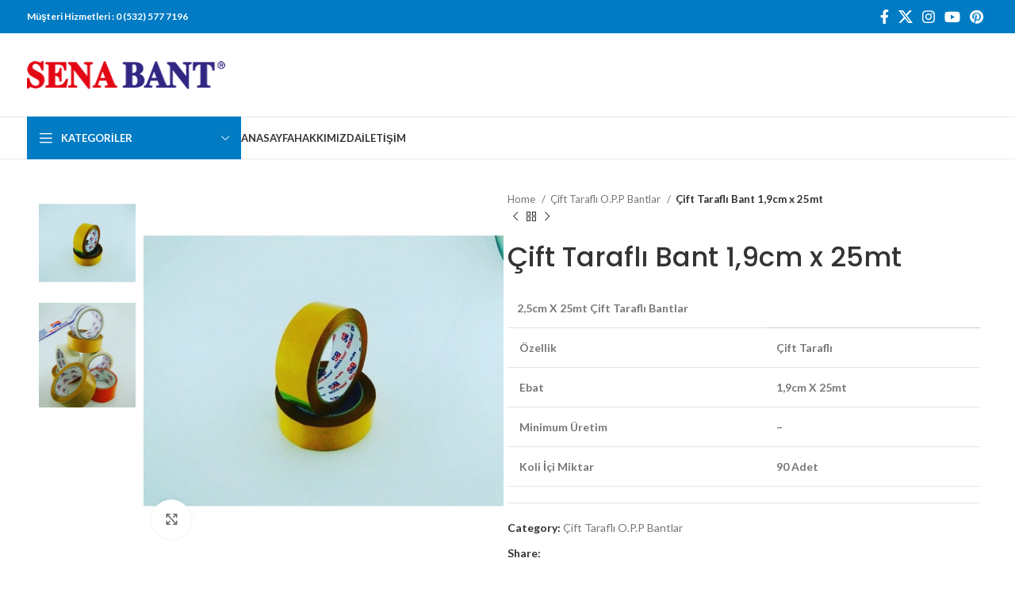

--- FILE ---
content_type: text/html; charset=UTF-8
request_url: https://www.senabant.com/urun/cift-tarafli-bant-19cm-x-25mt/
body_size: 24810
content:
<!DOCTYPE html>
<html lang="tr">
<head>
	<meta charset="UTF-8">
	<link rel="profile" href="https://gmpg.org/xfn/11">
	<link rel="pingback" href="https://www.senabant.com/xmlrpc.php">

	<title>Çift Taraflı Bant 1,9cm x 25mt &#8211; Sena Bant</title>
<meta name='robots' content='max-image-preview:large' />
<link rel='dns-prefetch' href='//fonts.googleapis.com' />
<link rel="alternate" type="application/rss+xml" title="Sena Bant &raquo; akışı" href="https://www.senabant.com/feed/" />
<link rel="alternate" type="application/rss+xml" title="Sena Bant &raquo; yorum akışı" href="https://www.senabant.com/comments/feed/" />
<link rel="alternate" type="application/rss+xml" title="Sena Bant &raquo; Çift Taraflı Bant 1,9cm x 25mt yorum akışı" href="https://www.senabant.com/urun/cift-tarafli-bant-19cm-x-25mt/feed/" />
<link rel="alternate" title="oEmbed (JSON)" type="application/json+oembed" href="https://www.senabant.com/wp-json/oembed/1.0/embed?url=https%3A%2F%2Fwww.senabant.com%2Furun%2Fcift-tarafli-bant-19cm-x-25mt%2F" />
<link rel="alternate" title="oEmbed (XML)" type="text/xml+oembed" href="https://www.senabant.com/wp-json/oembed/1.0/embed?url=https%3A%2F%2Fwww.senabant.com%2Furun%2Fcift-tarafli-bant-19cm-x-25mt%2F&#038;format=xml" />
<style id='wp-img-auto-sizes-contain-inline-css' type='text/css'>
img:is([sizes=auto i],[sizes^="auto," i]){contain-intrinsic-size:3000px 1500px}
/*# sourceURL=wp-img-auto-sizes-contain-inline-css */
</style>
<style id='wp-block-library-inline-css' type='text/css'>
:root{--wp-block-synced-color:#7a00df;--wp-block-synced-color--rgb:122,0,223;--wp-bound-block-color:var(--wp-block-synced-color);--wp-editor-canvas-background:#ddd;--wp-admin-theme-color:#007cba;--wp-admin-theme-color--rgb:0,124,186;--wp-admin-theme-color-darker-10:#006ba1;--wp-admin-theme-color-darker-10--rgb:0,107,160.5;--wp-admin-theme-color-darker-20:#005a87;--wp-admin-theme-color-darker-20--rgb:0,90,135;--wp-admin-border-width-focus:2px}@media (min-resolution:192dpi){:root{--wp-admin-border-width-focus:1.5px}}.wp-element-button{cursor:pointer}:root .has-very-light-gray-background-color{background-color:#eee}:root .has-very-dark-gray-background-color{background-color:#313131}:root .has-very-light-gray-color{color:#eee}:root .has-very-dark-gray-color{color:#313131}:root .has-vivid-green-cyan-to-vivid-cyan-blue-gradient-background{background:linear-gradient(135deg,#00d084,#0693e3)}:root .has-purple-crush-gradient-background{background:linear-gradient(135deg,#34e2e4,#4721fb 50%,#ab1dfe)}:root .has-hazy-dawn-gradient-background{background:linear-gradient(135deg,#faaca8,#dad0ec)}:root .has-subdued-olive-gradient-background{background:linear-gradient(135deg,#fafae1,#67a671)}:root .has-atomic-cream-gradient-background{background:linear-gradient(135deg,#fdd79a,#004a59)}:root .has-nightshade-gradient-background{background:linear-gradient(135deg,#330968,#31cdcf)}:root .has-midnight-gradient-background{background:linear-gradient(135deg,#020381,#2874fc)}:root{--wp--preset--font-size--normal:16px;--wp--preset--font-size--huge:42px}.has-regular-font-size{font-size:1em}.has-larger-font-size{font-size:2.625em}.has-normal-font-size{font-size:var(--wp--preset--font-size--normal)}.has-huge-font-size{font-size:var(--wp--preset--font-size--huge)}.has-text-align-center{text-align:center}.has-text-align-left{text-align:left}.has-text-align-right{text-align:right}.has-fit-text{white-space:nowrap!important}#end-resizable-editor-section{display:none}.aligncenter{clear:both}.items-justified-left{justify-content:flex-start}.items-justified-center{justify-content:center}.items-justified-right{justify-content:flex-end}.items-justified-space-between{justify-content:space-between}.screen-reader-text{border:0;clip-path:inset(50%);height:1px;margin:-1px;overflow:hidden;padding:0;position:absolute;width:1px;word-wrap:normal!important}.screen-reader-text:focus{background-color:#ddd;clip-path:none;color:#444;display:block;font-size:1em;height:auto;left:5px;line-height:normal;padding:15px 23px 14px;text-decoration:none;top:5px;width:auto;z-index:100000}html :where(.has-border-color){border-style:solid}html :where([style*=border-top-color]){border-top-style:solid}html :where([style*=border-right-color]){border-right-style:solid}html :where([style*=border-bottom-color]){border-bottom-style:solid}html :where([style*=border-left-color]){border-left-style:solid}html :where([style*=border-width]){border-style:solid}html :where([style*=border-top-width]){border-top-style:solid}html :where([style*=border-right-width]){border-right-style:solid}html :where([style*=border-bottom-width]){border-bottom-style:solid}html :where([style*=border-left-width]){border-left-style:solid}html :where(img[class*=wp-image-]){height:auto;max-width:100%}:where(figure){margin:0 0 1em}html :where(.is-position-sticky){--wp-admin--admin-bar--position-offset:var(--wp-admin--admin-bar--height,0px)}@media screen and (max-width:600px){html :where(.is-position-sticky){--wp-admin--admin-bar--position-offset:0px}}

/*# sourceURL=wp-block-library-inline-css */
</style><style id='global-styles-inline-css' type='text/css'>
:root{--wp--preset--aspect-ratio--square: 1;--wp--preset--aspect-ratio--4-3: 4/3;--wp--preset--aspect-ratio--3-4: 3/4;--wp--preset--aspect-ratio--3-2: 3/2;--wp--preset--aspect-ratio--2-3: 2/3;--wp--preset--aspect-ratio--16-9: 16/9;--wp--preset--aspect-ratio--9-16: 9/16;--wp--preset--color--black: #000000;--wp--preset--color--cyan-bluish-gray: #abb8c3;--wp--preset--color--white: #ffffff;--wp--preset--color--pale-pink: #f78da7;--wp--preset--color--vivid-red: #cf2e2e;--wp--preset--color--luminous-vivid-orange: #ff6900;--wp--preset--color--luminous-vivid-amber: #fcb900;--wp--preset--color--light-green-cyan: #7bdcb5;--wp--preset--color--vivid-green-cyan: #00d084;--wp--preset--color--pale-cyan-blue: #8ed1fc;--wp--preset--color--vivid-cyan-blue: #0693e3;--wp--preset--color--vivid-purple: #9b51e0;--wp--preset--gradient--vivid-cyan-blue-to-vivid-purple: linear-gradient(135deg,rgb(6,147,227) 0%,rgb(155,81,224) 100%);--wp--preset--gradient--light-green-cyan-to-vivid-green-cyan: linear-gradient(135deg,rgb(122,220,180) 0%,rgb(0,208,130) 100%);--wp--preset--gradient--luminous-vivid-amber-to-luminous-vivid-orange: linear-gradient(135deg,rgb(252,185,0) 0%,rgb(255,105,0) 100%);--wp--preset--gradient--luminous-vivid-orange-to-vivid-red: linear-gradient(135deg,rgb(255,105,0) 0%,rgb(207,46,46) 100%);--wp--preset--gradient--very-light-gray-to-cyan-bluish-gray: linear-gradient(135deg,rgb(238,238,238) 0%,rgb(169,184,195) 100%);--wp--preset--gradient--cool-to-warm-spectrum: linear-gradient(135deg,rgb(74,234,220) 0%,rgb(151,120,209) 20%,rgb(207,42,186) 40%,rgb(238,44,130) 60%,rgb(251,105,98) 80%,rgb(254,248,76) 100%);--wp--preset--gradient--blush-light-purple: linear-gradient(135deg,rgb(255,206,236) 0%,rgb(152,150,240) 100%);--wp--preset--gradient--blush-bordeaux: linear-gradient(135deg,rgb(254,205,165) 0%,rgb(254,45,45) 50%,rgb(107,0,62) 100%);--wp--preset--gradient--luminous-dusk: linear-gradient(135deg,rgb(255,203,112) 0%,rgb(199,81,192) 50%,rgb(65,88,208) 100%);--wp--preset--gradient--pale-ocean: linear-gradient(135deg,rgb(255,245,203) 0%,rgb(182,227,212) 50%,rgb(51,167,181) 100%);--wp--preset--gradient--electric-grass: linear-gradient(135deg,rgb(202,248,128) 0%,rgb(113,206,126) 100%);--wp--preset--gradient--midnight: linear-gradient(135deg,rgb(2,3,129) 0%,rgb(40,116,252) 100%);--wp--preset--font-size--small: 13px;--wp--preset--font-size--medium: 20px;--wp--preset--font-size--large: 36px;--wp--preset--font-size--x-large: 42px;--wp--preset--spacing--20: 0.44rem;--wp--preset--spacing--30: 0.67rem;--wp--preset--spacing--40: 1rem;--wp--preset--spacing--50: 1.5rem;--wp--preset--spacing--60: 2.25rem;--wp--preset--spacing--70: 3.38rem;--wp--preset--spacing--80: 5.06rem;--wp--preset--shadow--natural: 6px 6px 9px rgba(0, 0, 0, 0.2);--wp--preset--shadow--deep: 12px 12px 50px rgba(0, 0, 0, 0.4);--wp--preset--shadow--sharp: 6px 6px 0px rgba(0, 0, 0, 0.2);--wp--preset--shadow--outlined: 6px 6px 0px -3px rgb(255, 255, 255), 6px 6px rgb(0, 0, 0);--wp--preset--shadow--crisp: 6px 6px 0px rgb(0, 0, 0);}:where(.is-layout-flex){gap: 0.5em;}:where(.is-layout-grid){gap: 0.5em;}body .is-layout-flex{display: flex;}.is-layout-flex{flex-wrap: wrap;align-items: center;}.is-layout-flex > :is(*, div){margin: 0;}body .is-layout-grid{display: grid;}.is-layout-grid > :is(*, div){margin: 0;}:where(.wp-block-columns.is-layout-flex){gap: 2em;}:where(.wp-block-columns.is-layout-grid){gap: 2em;}:where(.wp-block-post-template.is-layout-flex){gap: 1.25em;}:where(.wp-block-post-template.is-layout-grid){gap: 1.25em;}.has-black-color{color: var(--wp--preset--color--black) !important;}.has-cyan-bluish-gray-color{color: var(--wp--preset--color--cyan-bluish-gray) !important;}.has-white-color{color: var(--wp--preset--color--white) !important;}.has-pale-pink-color{color: var(--wp--preset--color--pale-pink) !important;}.has-vivid-red-color{color: var(--wp--preset--color--vivid-red) !important;}.has-luminous-vivid-orange-color{color: var(--wp--preset--color--luminous-vivid-orange) !important;}.has-luminous-vivid-amber-color{color: var(--wp--preset--color--luminous-vivid-amber) !important;}.has-light-green-cyan-color{color: var(--wp--preset--color--light-green-cyan) !important;}.has-vivid-green-cyan-color{color: var(--wp--preset--color--vivid-green-cyan) !important;}.has-pale-cyan-blue-color{color: var(--wp--preset--color--pale-cyan-blue) !important;}.has-vivid-cyan-blue-color{color: var(--wp--preset--color--vivid-cyan-blue) !important;}.has-vivid-purple-color{color: var(--wp--preset--color--vivid-purple) !important;}.has-black-background-color{background-color: var(--wp--preset--color--black) !important;}.has-cyan-bluish-gray-background-color{background-color: var(--wp--preset--color--cyan-bluish-gray) !important;}.has-white-background-color{background-color: var(--wp--preset--color--white) !important;}.has-pale-pink-background-color{background-color: var(--wp--preset--color--pale-pink) !important;}.has-vivid-red-background-color{background-color: var(--wp--preset--color--vivid-red) !important;}.has-luminous-vivid-orange-background-color{background-color: var(--wp--preset--color--luminous-vivid-orange) !important;}.has-luminous-vivid-amber-background-color{background-color: var(--wp--preset--color--luminous-vivid-amber) !important;}.has-light-green-cyan-background-color{background-color: var(--wp--preset--color--light-green-cyan) !important;}.has-vivid-green-cyan-background-color{background-color: var(--wp--preset--color--vivid-green-cyan) !important;}.has-pale-cyan-blue-background-color{background-color: var(--wp--preset--color--pale-cyan-blue) !important;}.has-vivid-cyan-blue-background-color{background-color: var(--wp--preset--color--vivid-cyan-blue) !important;}.has-vivid-purple-background-color{background-color: var(--wp--preset--color--vivid-purple) !important;}.has-black-border-color{border-color: var(--wp--preset--color--black) !important;}.has-cyan-bluish-gray-border-color{border-color: var(--wp--preset--color--cyan-bluish-gray) !important;}.has-white-border-color{border-color: var(--wp--preset--color--white) !important;}.has-pale-pink-border-color{border-color: var(--wp--preset--color--pale-pink) !important;}.has-vivid-red-border-color{border-color: var(--wp--preset--color--vivid-red) !important;}.has-luminous-vivid-orange-border-color{border-color: var(--wp--preset--color--luminous-vivid-orange) !important;}.has-luminous-vivid-amber-border-color{border-color: var(--wp--preset--color--luminous-vivid-amber) !important;}.has-light-green-cyan-border-color{border-color: var(--wp--preset--color--light-green-cyan) !important;}.has-vivid-green-cyan-border-color{border-color: var(--wp--preset--color--vivid-green-cyan) !important;}.has-pale-cyan-blue-border-color{border-color: var(--wp--preset--color--pale-cyan-blue) !important;}.has-vivid-cyan-blue-border-color{border-color: var(--wp--preset--color--vivid-cyan-blue) !important;}.has-vivid-purple-border-color{border-color: var(--wp--preset--color--vivid-purple) !important;}.has-vivid-cyan-blue-to-vivid-purple-gradient-background{background: var(--wp--preset--gradient--vivid-cyan-blue-to-vivid-purple) !important;}.has-light-green-cyan-to-vivid-green-cyan-gradient-background{background: var(--wp--preset--gradient--light-green-cyan-to-vivid-green-cyan) !important;}.has-luminous-vivid-amber-to-luminous-vivid-orange-gradient-background{background: var(--wp--preset--gradient--luminous-vivid-amber-to-luminous-vivid-orange) !important;}.has-luminous-vivid-orange-to-vivid-red-gradient-background{background: var(--wp--preset--gradient--luminous-vivid-orange-to-vivid-red) !important;}.has-very-light-gray-to-cyan-bluish-gray-gradient-background{background: var(--wp--preset--gradient--very-light-gray-to-cyan-bluish-gray) !important;}.has-cool-to-warm-spectrum-gradient-background{background: var(--wp--preset--gradient--cool-to-warm-spectrum) !important;}.has-blush-light-purple-gradient-background{background: var(--wp--preset--gradient--blush-light-purple) !important;}.has-blush-bordeaux-gradient-background{background: var(--wp--preset--gradient--blush-bordeaux) !important;}.has-luminous-dusk-gradient-background{background: var(--wp--preset--gradient--luminous-dusk) !important;}.has-pale-ocean-gradient-background{background: var(--wp--preset--gradient--pale-ocean) !important;}.has-electric-grass-gradient-background{background: var(--wp--preset--gradient--electric-grass) !important;}.has-midnight-gradient-background{background: var(--wp--preset--gradient--midnight) !important;}.has-small-font-size{font-size: var(--wp--preset--font-size--small) !important;}.has-medium-font-size{font-size: var(--wp--preset--font-size--medium) !important;}.has-large-font-size{font-size: var(--wp--preset--font-size--large) !important;}.has-x-large-font-size{font-size: var(--wp--preset--font-size--x-large) !important;}
/*# sourceURL=global-styles-inline-css */
</style>

<style id='classic-theme-styles-inline-css' type='text/css'>
/*! This file is auto-generated */
.wp-block-button__link{color:#fff;background-color:#32373c;border-radius:9999px;box-shadow:none;text-decoration:none;padding:calc(.667em + 2px) calc(1.333em + 2px);font-size:1.125em}.wp-block-file__button{background:#32373c;color:#fff;text-decoration:none}
/*# sourceURL=/wp-includes/css/classic-themes.min.css */
</style>
<style id='woocommerce-inline-inline-css' type='text/css'>
.woocommerce form .form-row .required { visibility: visible; }
/*# sourceURL=woocommerce-inline-inline-css */
</style>
<link rel='stylesheet' id='wmodes-public-styles-css' href='https://www.senabant.com/wp-content/plugins/catalog-mode-pricing-enquiry-forms-promotions/main/assets/public-styles.min.css?ver=1.0' type='text/css' media='all' />
<style id='wmodes-public-styles-inline-css' type='text/css'>
.wmd-css-label-2234343{width:110px;height:32px;background-color:#eee;color:#999;margin:0 0 0 0;padding:0 0 0 0;border-radius:4px;border-style:none}.wmd-css-label-2234343 .wmd-lbl-text{font-size:12px;line-height:12px}.wmd-css-textblock-2234343{font-size:12px;line-height:26px;color:#222;text-align:center;background-color:#eee;padding:5px 8px 5px 8px;margin:0 0 15px 0;border-style:none}
/*# sourceURL=wmodes-public-styles-inline-css */
</style>
<link rel='stylesheet' id='js_composer_front-css' href='https://www.senabant.com/wp-content/plugins/js_composer/assets/css/js_composer.min.css?ver=7.4' type='text/css' media='all' />
<link rel='stylesheet' id='bootstrap-css' href='https://www.senabant.com/wp-content/themes/woodmart/css/bootstrap-light.min.css?ver=7.4.3' type='text/css' media='all' />
<link rel='stylesheet' id='woodmart-style-css' href='https://www.senabant.com/wp-content/themes/woodmart/css/parts/base.min.css?ver=7.4.3' type='text/css' media='all' />
<link rel='stylesheet' id='wd-widget-recent-post-comments-css' href='https://www.senabant.com/wp-content/themes/woodmart/css/parts/widget-recent-post-comments.min.css?ver=7.4.3' type='text/css' media='all' />
<link rel='stylesheet' id='wd-widget-wd-recent-posts-css' href='https://www.senabant.com/wp-content/themes/woodmart/css/parts/widget-wd-recent-posts.min.css?ver=7.4.3' type='text/css' media='all' />
<link rel='stylesheet' id='wd-widget-nav-css' href='https://www.senabant.com/wp-content/themes/woodmart/css/parts/widget-nav.min.css?ver=7.4.3' type='text/css' media='all' />
<link rel='stylesheet' id='wd-widget-wd-layered-nav-css' href='https://www.senabant.com/wp-content/themes/woodmart/css/parts/woo-widget-wd-layered-nav.min.css?ver=7.4.3' type='text/css' media='all' />
<link rel='stylesheet' id='wd-woo-mod-swatches-base-css' href='https://www.senabant.com/wp-content/themes/woodmart/css/parts/woo-mod-swatches-base.min.css?ver=7.4.3' type='text/css' media='all' />
<link rel='stylesheet' id='wd-woo-mod-swatches-filter-css' href='https://www.senabant.com/wp-content/themes/woodmart/css/parts/woo-mod-swatches-filter.min.css?ver=7.4.3' type='text/css' media='all' />
<link rel='stylesheet' id='wd-widget-product-cat-css' href='https://www.senabant.com/wp-content/themes/woodmart/css/parts/woo-widget-product-cat.min.css?ver=7.4.3' type='text/css' media='all' />
<link rel='stylesheet' id='wd-widget-product-list-css' href='https://www.senabant.com/wp-content/themes/woodmart/css/parts/woo-widget-product-list.min.css?ver=7.4.3' type='text/css' media='all' />
<link rel='stylesheet' id='wd-widget-slider-price-filter-css' href='https://www.senabant.com/wp-content/themes/woodmart/css/parts/woo-widget-slider-price-filter.min.css?ver=7.4.3' type='text/css' media='all' />
<link rel='stylesheet' id='wd-wp-gutenberg-css' href='https://www.senabant.com/wp-content/themes/woodmart/css/parts/wp-gutenberg.min.css?ver=7.4.3' type='text/css' media='all' />
<link rel='stylesheet' id='wd-wpcf7-css' href='https://www.senabant.com/wp-content/themes/woodmart/css/parts/int-wpcf7.min.css?ver=7.4.3' type='text/css' media='all' />
<link rel='stylesheet' id='wd-revolution-slider-css' href='https://www.senabant.com/wp-content/themes/woodmart/css/parts/int-rev-slider.min.css?ver=7.4.3' type='text/css' media='all' />
<link rel='stylesheet' id='wd-wpbakery-base-css' href='https://www.senabant.com/wp-content/themes/woodmart/css/parts/int-wpb-base.min.css?ver=7.4.3' type='text/css' media='all' />
<link rel='stylesheet' id='wd-wpbakery-base-deprecated-css' href='https://www.senabant.com/wp-content/themes/woodmart/css/parts/int-wpb-base-deprecated.min.css?ver=7.4.3' type='text/css' media='all' />
<link rel='stylesheet' id='wd-woocommerce-base-css' href='https://www.senabant.com/wp-content/themes/woodmart/css/parts/woocommerce-base.min.css?ver=7.4.3' type='text/css' media='all' />
<link rel='stylesheet' id='wd-mod-star-rating-css' href='https://www.senabant.com/wp-content/themes/woodmart/css/parts/mod-star-rating.min.css?ver=7.4.3' type='text/css' media='all' />
<link rel='stylesheet' id='wd-woo-el-track-order-css' href='https://www.senabant.com/wp-content/themes/woodmart/css/parts/woo-el-track-order.min.css?ver=7.4.3' type='text/css' media='all' />
<link rel='stylesheet' id='wd-woocommerce-block-notices-css' href='https://www.senabant.com/wp-content/themes/woodmart/css/parts/woo-mod-block-notices.min.css?ver=7.4.3' type='text/css' media='all' />
<link rel='stylesheet' id='wd-woo-gutenberg-css' href='https://www.senabant.com/wp-content/themes/woodmart/css/parts/woo-gutenberg.min.css?ver=7.4.3' type='text/css' media='all' />
<link rel='stylesheet' id='wd-woo-mod-quantity-css' href='https://www.senabant.com/wp-content/themes/woodmart/css/parts/woo-mod-quantity.min.css?ver=7.4.3' type='text/css' media='all' />
<link rel='stylesheet' id='wd-woo-single-prod-el-base-css' href='https://www.senabant.com/wp-content/themes/woodmart/css/parts/woo-single-prod-el-base.min.css?ver=7.4.3' type='text/css' media='all' />
<link rel='stylesheet' id='wd-woo-mod-stock-status-css' href='https://www.senabant.com/wp-content/themes/woodmart/css/parts/woo-mod-stock-status.min.css?ver=7.4.3' type='text/css' media='all' />
<link rel='stylesheet' id='wd-woo-mod-shop-attributes-css' href='https://www.senabant.com/wp-content/themes/woodmart/css/parts/woo-mod-shop-attributes.min.css?ver=7.4.3' type='text/css' media='all' />
<link rel='stylesheet' id='child-style-css' href='https://www.senabant.com/wp-content/themes/woodmart-child/style.css?ver=7.4.3' type='text/css' media='all' />
<link rel='stylesheet' id='wd-header-base-css' href='https://www.senabant.com/wp-content/themes/woodmart/css/parts/header-base.min.css?ver=7.4.3' type='text/css' media='all' />
<link rel='stylesheet' id='wd-mod-tools-css' href='https://www.senabant.com/wp-content/themes/woodmart/css/parts/mod-tools.min.css?ver=7.4.3' type='text/css' media='all' />
<link rel='stylesheet' id='wd-header-elements-base-css' href='https://www.senabant.com/wp-content/themes/woodmart/css/parts/header-el-base.min.css?ver=7.4.3' type='text/css' media='all' />
<link rel='stylesheet' id='wd-social-icons-css' href='https://www.senabant.com/wp-content/themes/woodmart/css/parts/el-social-icons.min.css?ver=7.4.3' type='text/css' media='all' />
<link rel='stylesheet' id='wd-info-box-css' href='https://www.senabant.com/wp-content/themes/woodmart/css/parts/el-info-box.min.css?ver=7.4.3' type='text/css' media='all' />
<link rel='stylesheet' id='wd-header-mobile-nav-dropdown-css' href='https://www.senabant.com/wp-content/themes/woodmart/css/parts/header-el-mobile-nav-dropdown.min.css?ver=7.4.3' type='text/css' media='all' />
<link rel='stylesheet' id='wd-header-categories-nav-css' href='https://www.senabant.com/wp-content/themes/woodmart/css/parts/header-el-category-nav.min.css?ver=7.4.3' type='text/css' media='all' />
<link rel='stylesheet' id='wd-mod-nav-vertical-css' href='https://www.senabant.com/wp-content/themes/woodmart/css/parts/mod-nav-vertical.min.css?ver=7.4.3' type='text/css' media='all' />
<link rel='stylesheet' id='wd-mod-nav-vertical-design-default-css' href='https://www.senabant.com/wp-content/themes/woodmart/css/parts/mod-nav-vertical-design-default.min.css?ver=7.4.3' type='text/css' media='all' />
<link rel='stylesheet' id='wd-page-title-css' href='https://www.senabant.com/wp-content/themes/woodmart/css/parts/page-title.min.css?ver=7.4.3' type='text/css' media='all' />
<link rel='stylesheet' id='wd-woo-single-prod-predefined-css' href='https://www.senabant.com/wp-content/themes/woodmart/css/parts/woo-single-prod-predefined.min.css?ver=7.4.3' type='text/css' media='all' />
<link rel='stylesheet' id='wd-woo-single-prod-and-quick-view-predefined-css' href='https://www.senabant.com/wp-content/themes/woodmart/css/parts/woo-single-prod-and-quick-view-predefined.min.css?ver=7.4.3' type='text/css' media='all' />
<link rel='stylesheet' id='wd-woo-single-prod-el-tabs-predefined-css' href='https://www.senabant.com/wp-content/themes/woodmart/css/parts/woo-single-prod-el-tabs-predefined.min.css?ver=7.4.3' type='text/css' media='all' />
<link rel='stylesheet' id='wd-woo-single-prod-el-gallery-css' href='https://www.senabant.com/wp-content/themes/woodmart/css/parts/woo-single-prod-el-gallery.min.css?ver=7.4.3' type='text/css' media='all' />
<link rel='stylesheet' id='wd-woo-single-prod-el-gallery-opt-thumb-left-desktop-css' href='https://www.senabant.com/wp-content/themes/woodmart/css/parts/woo-single-prod-el-gallery-opt-thumb-left-desktop.min.css?ver=7.4.3' type='text/css' media='all' />
<link rel='stylesheet' id='wd-swiper-css' href='https://www.senabant.com/wp-content/themes/woodmart/css/parts/lib-swiper.min.css?ver=7.4.3' type='text/css' media='all' />
<link rel='stylesheet' id='wd-swiper-arrows-css' href='https://www.senabant.com/wp-content/themes/woodmart/css/parts/lib-swiper-arrows.min.css?ver=7.4.3' type='text/css' media='all' />
<link rel='stylesheet' id='wd-photoswipe-css' href='https://www.senabant.com/wp-content/themes/woodmart/css/parts/lib-photoswipe.min.css?ver=7.4.3' type='text/css' media='all' />
<link rel='stylesheet' id='wd-woo-single-prod-el-navigation-css' href='https://www.senabant.com/wp-content/themes/woodmart/css/parts/woo-single-prod-el-navigation.min.css?ver=7.4.3' type='text/css' media='all' />
<link rel='stylesheet' id='wd-tabs-css' href='https://www.senabant.com/wp-content/themes/woodmart/css/parts/el-tabs.min.css?ver=7.4.3' type='text/css' media='all' />
<link rel='stylesheet' id='wd-woo-single-prod-el-tabs-opt-layout-tabs-css' href='https://www.senabant.com/wp-content/themes/woodmart/css/parts/woo-single-prod-el-tabs-opt-layout-tabs.min.css?ver=7.4.3' type='text/css' media='all' />
<link rel='stylesheet' id='wd-accordion-css' href='https://www.senabant.com/wp-content/themes/woodmart/css/parts/el-accordion.min.css?ver=7.4.3' type='text/css' media='all' />
<link rel='stylesheet' id='wd-woo-single-prod-el-reviews-css' href='https://www.senabant.com/wp-content/themes/woodmart/css/parts/woo-single-prod-el-reviews.min.css?ver=7.4.3' type='text/css' media='all' />
<link rel='stylesheet' id='wd-woo-single-prod-el-reviews-style-1-css' href='https://www.senabant.com/wp-content/themes/woodmart/css/parts/woo-single-prod-el-reviews-style-1.min.css?ver=7.4.3' type='text/css' media='all' />
<link rel='stylesheet' id='wd-mod-comments-css' href='https://www.senabant.com/wp-content/themes/woodmart/css/parts/mod-comments.min.css?ver=7.4.3' type='text/css' media='all' />
<link rel='stylesheet' id='wd-product-loop-css' href='https://www.senabant.com/wp-content/themes/woodmart/css/parts/woo-product-loop.min.css?ver=7.4.3' type='text/css' media='all' />
<link rel='stylesheet' id='wd-product-loop-base-css' href='https://www.senabant.com/wp-content/themes/woodmart/css/parts/woo-product-loop-base.min.css?ver=7.4.3' type='text/css' media='all' />
<link rel='stylesheet' id='wd-woo-mod-add-btn-replace-css' href='https://www.senabant.com/wp-content/themes/woodmart/css/parts/woo-mod-add-btn-replace.min.css?ver=7.4.3' type='text/css' media='all' />
<link rel='stylesheet' id='wd-mod-more-description-css' href='https://www.senabant.com/wp-content/themes/woodmart/css/parts/mod-more-description.min.css?ver=7.4.3' type='text/css' media='all' />
<link rel='stylesheet' id='wd-mfp-popup-css' href='https://www.senabant.com/wp-content/themes/woodmart/css/parts/lib-magnific-popup.min.css?ver=7.4.3' type='text/css' media='all' />
<link rel='stylesheet' id='wd-woo-mod-product-labels-css' href='https://www.senabant.com/wp-content/themes/woodmart/css/parts/woo-mod-product-labels.min.css?ver=7.4.3' type='text/css' media='all' />
<link rel='stylesheet' id='wd-woo-mod-product-labels-round-css' href='https://www.senabant.com/wp-content/themes/woodmart/css/parts/woo-mod-product-labels-round.min.css?ver=7.4.3' type='text/css' media='all' />
<link rel='stylesheet' id='wd-swiper-pagin-css' href='https://www.senabant.com/wp-content/themes/woodmart/css/parts/lib-swiper-pagin.min.css?ver=7.4.3' type='text/css' media='all' />
<link rel='stylesheet' id='wd-widget-collapse-css' href='https://www.senabant.com/wp-content/themes/woodmart/css/parts/opt-widget-collapse.min.css?ver=7.4.3' type='text/css' media='all' />
<link rel='stylesheet' id='wd-footer-base-css' href='https://www.senabant.com/wp-content/themes/woodmart/css/parts/footer-base.min.css?ver=7.4.3' type='text/css' media='all' />
<link rel='stylesheet' id='wd-list-css' href='https://www.senabant.com/wp-content/themes/woodmart/css/parts/el-list.min.css?ver=7.4.3' type='text/css' media='all' />
<link rel='stylesheet' id='wd-scroll-top-css' href='https://www.senabant.com/wp-content/themes/woodmart/css/parts/opt-scrolltotop.min.css?ver=7.4.3' type='text/css' media='all' />
<link rel='stylesheet' id='wd-bottom-toolbar-css' href='https://www.senabant.com/wp-content/themes/woodmart/css/parts/opt-bottom-toolbar.min.css?ver=7.4.3' type='text/css' media='all' />
<link rel='stylesheet' id='wd-header-cart-css' href='https://www.senabant.com/wp-content/themes/woodmart/css/parts/header-el-cart.min.css?ver=7.4.3' type='text/css' media='all' />
<link rel='stylesheet' id='wd-header-my-account-css' href='https://www.senabant.com/wp-content/themes/woodmart/css/parts/header-el-my-account.min.css?ver=7.4.3' type='text/css' media='all' />
<link rel='stylesheet' id='xts-style-header_243948-css' href='https://www.senabant.com/wp-content/uploads/2024/02/xts-header_243948-1708334311.css?ver=7.4.3' type='text/css' media='all' />
<link rel='stylesheet' id='xts-style-theme_settings_default-css' href='https://www.senabant.com/wp-content/uploads/2024/03/xts-theme_settings_default-1709989238.css?ver=7.4.3' type='text/css' media='all' />
<link rel='stylesheet' id='xts-google-fonts-css' href='https://fonts.googleapis.com/css?family=Lato%3A400%2C700%7CPoppins%3A400%2C600%2C500%2C700&#038;ver=7.4.3' type='text/css' media='all' />
<script type="text/javascript" src="https://www.senabant.com/wp-includes/js/jquery/jquery.min.js?ver=3.7.1" id="jquery-core-js"></script>
<script type="text/javascript" src="https://www.senabant.com/wp-includes/js/jquery/jquery-migrate.min.js?ver=3.4.1" id="jquery-migrate-js"></script>
<script type="text/javascript" src="https://www.senabant.com/wp-content/plugins/woocommerce/assets/js/jquery-blockui/jquery.blockUI.min.js?ver=2.7.0-wc.8.7.2" id="jquery-blockui-js" data-wp-strategy="defer"></script>
<script type="text/javascript" id="wc-add-to-cart-js-extra">
/* <![CDATA[ */
var wc_add_to_cart_params = {"ajax_url":"/wp-admin/admin-ajax.php","wc_ajax_url":"/?wc-ajax=%%endpoint%%","i18n_view_cart":"View cart","cart_url":"https://www.senabant.com/sepet/","is_cart":"","cart_redirect_after_add":"no"};
//# sourceURL=wc-add-to-cart-js-extra
/* ]]> */
</script>
<script type="text/javascript" src="https://www.senabant.com/wp-content/plugins/woocommerce/assets/js/frontend/add-to-cart.min.js?ver=8.7.2" id="wc-add-to-cart-js" data-wp-strategy="defer"></script>
<script type="text/javascript" src="https://www.senabant.com/wp-content/plugins/woocommerce/assets/js/zoom/jquery.zoom.min.js?ver=1.7.21-wc.8.7.2" id="zoom-js" defer="defer" data-wp-strategy="defer"></script>
<script type="text/javascript" id="wc-single-product-js-extra">
/* <![CDATA[ */
var wc_single_product_params = {"i18n_required_rating_text":"Please select a rating","review_rating_required":"yes","flexslider":{"rtl":false,"animation":"slide","smoothHeight":true,"directionNav":false,"controlNav":"thumbnails","slideshow":false,"animationSpeed":500,"animationLoop":false,"allowOneSlide":false},"zoom_enabled":"","zoom_options":[],"photoswipe_enabled":"","photoswipe_options":{"shareEl":false,"closeOnScroll":false,"history":false,"hideAnimationDuration":0,"showAnimationDuration":0},"flexslider_enabled":""};
//# sourceURL=wc-single-product-js-extra
/* ]]> */
</script>
<script type="text/javascript" src="https://www.senabant.com/wp-content/plugins/woocommerce/assets/js/frontend/single-product.min.js?ver=8.7.2" id="wc-single-product-js" defer="defer" data-wp-strategy="defer"></script>
<script type="text/javascript" src="https://www.senabant.com/wp-content/plugins/woocommerce/assets/js/js-cookie/js.cookie.min.js?ver=2.1.4-wc.8.7.2" id="js-cookie-js" defer="defer" data-wp-strategy="defer"></script>
<script type="text/javascript" id="woocommerce-js-extra">
/* <![CDATA[ */
var woocommerce_params = {"ajax_url":"/wp-admin/admin-ajax.php","wc_ajax_url":"/?wc-ajax=%%endpoint%%"};
//# sourceURL=woocommerce-js-extra
/* ]]> */
</script>
<script type="text/javascript" src="https://www.senabant.com/wp-content/plugins/woocommerce/assets/js/frontend/woocommerce.min.js?ver=8.7.2" id="woocommerce-js" defer="defer" data-wp-strategy="defer"></script>
<script type="text/javascript" src="https://www.senabant.com/wp-content/plugins/js_composer/assets/js/vendors/woocommerce-add-to-cart.js?ver=7.4" id="vc_woocommerce-add-to-cart-js-js"></script>
<script type="text/javascript" src="https://www.senabant.com/wp-content/themes/woodmart/js/libs/device.min.js?ver=7.4.3" id="wd-device-library-js"></script>
<script type="text/javascript" src="https://www.senabant.com/wp-content/themes/woodmart/js/scripts/global/scrollBar.min.js?ver=7.4.3" id="wd-scrollbar-js"></script>
<script></script><link rel="https://api.w.org/" href="https://www.senabant.com/wp-json/" /><link rel="alternate" title="JSON" type="application/json" href="https://www.senabant.com/wp-json/wp/v2/product/9531" /><link rel="EditURI" type="application/rsd+xml" title="RSD" href="https://www.senabant.com/xmlrpc.php?rsd" />
<meta name="generator" content="WordPress 6.9" />
<meta name="generator" content="WooCommerce 8.7.2" />
<link rel="canonical" href="https://www.senabant.com/urun/cift-tarafli-bant-19cm-x-25mt/" />
<link rel='shortlink' href='https://www.senabant.com/?p=9531' />
					<meta name="viewport" content="width=device-width, initial-scale=1.0, maximum-scale=1.0, user-scalable=no">
										<noscript><style>.woocommerce-product-gallery{ opacity: 1 !important; }</style></noscript>
	<style type="text/css">.recentcomments a{display:inline !important;padding:0 !important;margin:0 !important;}</style><meta name="generator" content="Powered by WPBakery Page Builder - drag and drop page builder for WordPress."/>
<meta name="generator" content="Powered by Slider Revolution 6.6.20 - responsive, Mobile-Friendly Slider Plugin for WordPress with comfortable drag and drop interface." />
<link rel="icon" href="https://www.senabant.com/wp-content/uploads/2024/02/favicon.png" sizes="32x32" />
<link rel="icon" href="https://www.senabant.com/wp-content/uploads/2024/02/favicon.png" sizes="192x192" />
<link rel="apple-touch-icon" href="https://www.senabant.com/wp-content/uploads/2024/02/favicon.png" />
<meta name="msapplication-TileImage" content="https://www.senabant.com/wp-content/uploads/2024/02/favicon.png" />
<script>function setREVStartSize(e){
			//window.requestAnimationFrame(function() {
				window.RSIW = window.RSIW===undefined ? window.innerWidth : window.RSIW;
				window.RSIH = window.RSIH===undefined ? window.innerHeight : window.RSIH;
				try {
					var pw = document.getElementById(e.c).parentNode.offsetWidth,
						newh;
					pw = pw===0 || isNaN(pw) || (e.l=="fullwidth" || e.layout=="fullwidth") ? window.RSIW : pw;
					e.tabw = e.tabw===undefined ? 0 : parseInt(e.tabw);
					e.thumbw = e.thumbw===undefined ? 0 : parseInt(e.thumbw);
					e.tabh = e.tabh===undefined ? 0 : parseInt(e.tabh);
					e.thumbh = e.thumbh===undefined ? 0 : parseInt(e.thumbh);
					e.tabhide = e.tabhide===undefined ? 0 : parseInt(e.tabhide);
					e.thumbhide = e.thumbhide===undefined ? 0 : parseInt(e.thumbhide);
					e.mh = e.mh===undefined || e.mh=="" || e.mh==="auto" ? 0 : parseInt(e.mh,0);
					if(e.layout==="fullscreen" || e.l==="fullscreen")
						newh = Math.max(e.mh,window.RSIH);
					else{
						e.gw = Array.isArray(e.gw) ? e.gw : [e.gw];
						for (var i in e.rl) if (e.gw[i]===undefined || e.gw[i]===0) e.gw[i] = e.gw[i-1];
						e.gh = e.el===undefined || e.el==="" || (Array.isArray(e.el) && e.el.length==0)? e.gh : e.el;
						e.gh = Array.isArray(e.gh) ? e.gh : [e.gh];
						for (var i in e.rl) if (e.gh[i]===undefined || e.gh[i]===0) e.gh[i] = e.gh[i-1];
											
						var nl = new Array(e.rl.length),
							ix = 0,
							sl;
						e.tabw = e.tabhide>=pw ? 0 : e.tabw;
						e.thumbw = e.thumbhide>=pw ? 0 : e.thumbw;
						e.tabh = e.tabhide>=pw ? 0 : e.tabh;
						e.thumbh = e.thumbhide>=pw ? 0 : e.thumbh;
						for (var i in e.rl) nl[i] = e.rl[i]<window.RSIW ? 0 : e.rl[i];
						sl = nl[0];
						for (var i in nl) if (sl>nl[i] && nl[i]>0) { sl = nl[i]; ix=i;}
						var m = pw>(e.gw[ix]+e.tabw+e.thumbw) ? 1 : (pw-(e.tabw+e.thumbw)) / (e.gw[ix]);
						newh =  (e.gh[ix] * m) + (e.tabh + e.thumbh);
					}
					var el = document.getElementById(e.c);
					if (el!==null && el) el.style.height = newh+"px";
					el = document.getElementById(e.c+"_wrapper");
					if (el!==null && el) {
						el.style.height = newh+"px";
						el.style.display = "block";
					}
				} catch(e){
					console.log("Failure at Presize of Slider:" + e)
				}
			//});
		  };</script>
<style>
		
		</style><noscript><style> .wpb_animate_when_almost_visible { opacity: 1; }</style></noscript><style id='woodmart-inline-css-inline-css' type='text/css'>
#wd-65c9b5f1f3801 .wd-icon {color: #333333;}
/*# sourceURL=woodmart-inline-css-inline-css */
</style>
<link rel='stylesheet' id='rs-plugin-settings-css' href='https://www.senabant.com/wp-content/plugins/revslider/public/assets/css/rs6.css?ver=6.6.20' type='text/css' media='all' />
<style id='rs-plugin-settings-inline-css' type='text/css'>
#rs-demo-id {}
/*# sourceURL=rs-plugin-settings-inline-css */
</style>
</head>

<body class="wp-singular product-template-default single single-product postid-9531 wp-theme-woodmart wp-child-theme-woodmart-child theme-woodmart woocommerce woocommerce-page woocommerce-no-js wrapper-full-width  woodmart-product-design-default categories-accordion-on woodmart-archive-shop woodmart-ajax-shop-on offcanvas-sidebar-mobile offcanvas-sidebar-tablet sticky-toolbar-on wpb-js-composer js-comp-ver-7.4 vc_responsive wmd-hide-add-to-cart wmd-hide-price">
			<script type="text/javascript" id="wd-flicker-fix">// Flicker fix.</script>	
	
	<div class="website-wrapper">
									<header class="whb-header whb-header_243948 whb-sticky-shadow whb-scroll-slide whb-sticky-clone whb-hide-on-scroll">
					<div class="whb-main-header">
	
<div class="whb-row whb-top-bar whb-not-sticky-row whb-with-bg whb-without-border whb-color-light whb-flex-flex-middle">
	<div class="container">
		<div class="whb-flex-row whb-top-bar-inner">
			<div class="whb-column whb-col-left whb-visible-lg">
	
<div class="wd-header-text set-cont-mb-s reset-last-child "><strong><span style="color: #ffffff;">Müşteri Hizmetleri : 0 (532) 577 7196</span></strong></div>
</div>
<div class="whb-column whb-col-center whb-visible-lg whb-empty-column">
	</div>
<div class="whb-column whb-col-right whb-visible-lg">
	
			<div class=" wd-social-icons  icons-design-default icons-size-default color-scheme-light social-follow social-form-circle text-center">

				
									<a rel="noopener noreferrer nofollow" href="https://www.facebook.com/senabant/" target="_blank" class=" wd-social-icon social-facebook" aria-label="Facebook social link">
						<span class="wd-icon"></span>
											</a>
				
									<a rel="noopener noreferrer nofollow" href="https://twitter.com/senabant" target="_blank" class=" wd-social-icon social-twitter" aria-label="X social link">
						<span class="wd-icon"></span>
											</a>
				
				
									<a rel="noopener noreferrer nofollow" href="https://www.instagram.com/senabantcom/?hl=tr" target="_blank" class=" wd-social-icon social-instagram" aria-label="Instagram social link">
						<span class="wd-icon"></span>
											</a>
				
									<a rel="noopener noreferrer nofollow" href="https://www.youtube.com/@senabant332" target="_blank" class=" wd-social-icon social-youtube" aria-label="YouTube social link">
						<span class="wd-icon"></span>
											</a>
				
									<a rel="noopener noreferrer nofollow" href="https://tr.pinterest.com/senabant/" target="_blank" class=" wd-social-icon social-pinterest" aria-label="Pinterest social link">
						<span class="wd-icon"></span>
											</a>
				
				
				
				
				
				
				
				
				
				
				
				
								
								
				
				
								
				
			</div>

		</div>
<div class="whb-column whb-col-mobile whb-hidden-lg">
	
			<div class=" wd-social-icons  icons-design-default icons-size-default color-scheme-light social-share social-form-circle text-center">

				
									<a rel="noopener noreferrer nofollow" href="https://www.facebook.com/sharer/sharer.php?u=https://www.senabant.com/urun/cift-tarafli-bant-19cm-x-25mt/" target="_blank" class=" wd-social-icon social-facebook" aria-label="Facebook social link">
						<span class="wd-icon"></span>
											</a>
				
									<a rel="noopener noreferrer nofollow" href="https://x.com/share?url=https://www.senabant.com/urun/cift-tarafli-bant-19cm-x-25mt/" target="_blank" class=" wd-social-icon social-twitter" aria-label="X social link">
						<span class="wd-icon"></span>
											</a>
				
				
				
				
									<a rel="noopener noreferrer nofollow" href="https://pinterest.com/pin/create/button/?url=https://www.senabant.com/urun/cift-tarafli-bant-19cm-x-25mt/&media=https://www.senabant.com/wp-content/uploads/2024/02/EDC51172-AADC-4500-ABEE-A198917DB44E-800x800-1.jpeg&description=%C3%87ift+Tarafl%C4%B1+Bant+1%2C9cm+x+25mt" target="_blank" class=" wd-social-icon social-pinterest" aria-label="Pinterest social link">
						<span class="wd-icon"></span>
											</a>
				
				
									<a rel="noopener noreferrer nofollow" href="https://www.linkedin.com/shareArticle?mini=true&url=https://www.senabant.com/urun/cift-tarafli-bant-19cm-x-25mt/" target="_blank" class=" wd-social-icon social-linkedin" aria-label="Linkedin social link">
						<span class="wd-icon"></span>
											</a>
				
				
				
				
				
				
				
				
				
				
								
								
				
				
									<a rel="noopener noreferrer nofollow" href="https://telegram.me/share/url?url=https://www.senabant.com/urun/cift-tarafli-bant-19cm-x-25mt/" target="_blank" class=" wd-social-icon social-tg" aria-label="Telegram social link">
						<span class="wd-icon"></span>
											</a>
								
				
			</div>

		</div>
		</div>
	</div>
</div>

<div class="whb-row whb-general-header whb-not-sticky-row whb-without-bg whb-border-fullwidth whb-color-dark whb-flex-flex-middle">
	<div class="container">
		<div class="whb-flex-row whb-general-header-inner">
			<div class="whb-column whb-col-left whb-visible-lg">
	<div class="site-logo">
	<a href="https://www.senabant.com/" class="wd-logo wd-main-logo" rel="home">
		<img width="255" height="35" src="https://www.senabant.com/wp-content/uploads/2024/02/senabant-logo.png" class="attachment-full size-full" alt="" style="max-width:250px;" decoding="async" srcset="https://www.senabant.com/wp-content/uploads/2024/02/senabant-logo.png 255w, https://www.senabant.com/wp-content/uploads/2024/02/senabant-logo-150x21.png 150w" sizes="(max-width: 255px) 100vw, 255px" />	</a>
	</div>
</div>
<div class="whb-column whb-col-center whb-visible-lg whb-empty-column">
	</div>
<div class="whb-column whb-col-right whb-visible-lg">
				<div class="info-box-wrapper  whb-n0yhoogbpjh36605utab">
				<div id="wd-69689f54ec3f6" class=" wd-info-box text-left box-icon-align-top box-style-base color-scheme- wd-bg-none ">
										<div class="info-box-content">
												<div class="info-box-inner set-cont-mb-s reset-last-child"></div>

											</div>

					
									</div>
			</div>
		</div>
<div class="whb-column whb-mobile-left whb-hidden-lg">
	<div class="wd-tools-element wd-header-mobile-nav wd-style-text wd-design-1 whb-g1k0m1tib7raxrwkm1t3">
	<a href="#" rel="nofollow" aria-label="Open mobile menu">
		
		<span class="wd-tools-icon">
					</span>

		<span class="wd-tools-text">Menu</span>

			</a>
</div><!--END wd-header-mobile-nav--></div>
<div class="whb-column whb-mobile-center whb-hidden-lg">
	<div class="site-logo">
	<a href="https://www.senabant.com/" class="wd-logo wd-main-logo" rel="home">
		<img width="255" height="35" src="https://www.senabant.com/wp-content/uploads/2024/02/senabant-logo.png" class="attachment-full size-full" alt="" style="max-width:250px;" decoding="async" srcset="https://www.senabant.com/wp-content/uploads/2024/02/senabant-logo.png 255w, https://www.senabant.com/wp-content/uploads/2024/02/senabant-logo-150x21.png 150w" sizes="(max-width: 255px) 100vw, 255px" />	</a>
	</div>
</div>
<div class="whb-column whb-mobile-right whb-hidden-lg whb-empty-column">
	</div>
		</div>
	</div>
</div>

<div class="whb-row whb-header-bottom whb-sticky-row whb-without-bg whb-border-fullwidth whb-color-dark whb-hidden-mobile whb-flex-flex-middle">
	<div class="container">
		<div class="whb-flex-row whb-header-bottom-inner">
			<div class="whb-column whb-col-left whb-visible-lg">
	
<div class="wd-header-cats wd-style-1 wd-event-hover whb-wjlcubfdmlq3d7jvmt23" role="navigation" aria-label="Header categories navigation">
	<span class="menu-opener color-scheme-light has-bg">
					<span class="menu-opener-icon"></span>
		
		<span class="menu-open-label">
			KATEGORİLER		</span>
	</span>
	<div class="wd-dropdown wd-dropdown-cats">
		<ul id="menu-categories" class="menu wd-nav wd-nav-vertical wd-design-default"><li id="menu-item-9364" class="menu-item menu-item-type-taxonomy menu-item-object-product_cat menu-item-9364 item-level-0 menu-mega-dropdown wd-event-hover dropdown-with-height" style="--wd-dropdown-height: 10px;--wd-dropdown-width: 835px;"><a href="https://www.senabant.com/urun-kategori/baskili-bantlar/" class="woodmart-nav-link"><span class="nav-link-text">Baskılı Bantlar</span></a></li>
<li id="menu-item-9362" class="menu-item menu-item-type-taxonomy menu-item-object-product_cat menu-item-9362 item-level-0 menu-mega-dropdown wd-event-hover dropdown-with-height" style="--wd-dropdown-height: 10px;--wd-dropdown-width: 835px;"><a href="https://www.senabant.com/urun-kategori/baskisiz-bantlar/" class="woodmart-nav-link"><span class="nav-link-text">Baskısız Bantlar</span></a></li>
<li id="menu-item-9363" class="menu-item menu-item-type-taxonomy menu-item-object-product_cat menu-item-9363 item-level-0 menu-mega-dropdown wd-event-hover dropdown-with-height" style="--wd-dropdown-height: 10px;--wd-dropdown-width: 835px;"><a href="https://www.senabant.com/urun-kategori/renkli-bantlar/" class="woodmart-nav-link"><span class="nav-link-text">Renkli Bantlar</span></a></li>
<li id="menu-item-9360" class="menu-item menu-item-type-taxonomy menu-item-object-product_cat menu-item-9360 item-level-0 menu-mega-dropdown wd-event-hover dropdown-with-height" style="--wd-dropdown-height: 10px;--wd-dropdown-width: 835px;"><a href="https://www.senabant.com/urun-kategori/kirtasiye-tipi-bantlar/" class="woodmart-nav-link"><span class="nav-link-text">Kırtasiye Tipi Bantlar</span></a></li>
<li id="menu-item-9361" class="menu-item menu-item-type-taxonomy menu-item-object-product_cat menu-item-9361 item-level-0 menu-mega-dropdown wd-event-hover dropdown-with-height" style="--wd-dropdown-height: 10px;--wd-dropdown-width: 835px;"><a href="https://www.senabant.com/urun-kategori/maskeleme-bantlari/" class="woodmart-nav-link"><span class="nav-link-text">Maskeleme Bantları</span></a></li>
<li id="menu-item-9365" class="menu-item menu-item-type-taxonomy menu-item-object-product_cat current-product-ancestor current-menu-parent current-product-parent menu-item-9365 item-level-0 menu-mega-dropdown wd-event-hover dropdown-with-height" style="--wd-dropdown-height: 10px;--wd-dropdown-width: 835px;"><a href="https://www.senabant.com/urun-kategori/cift-tarafli-opp-bantlar/" class="woodmart-nav-link"><span class="nav-link-text">Çift Taraflı O.P.P Bantlar</span></a></li>
<li id="menu-item-9434" class="menu-item menu-item-type-taxonomy menu-item-object-product_cat menu-item-9434 item-level-0 menu-simple-dropdown wd-event-hover" ><a href="https://www.senabant.com/urun-kategori/cift-tarafli-silikon-bantlar/" class="woodmart-nav-link"><span class="nav-link-text">Çift Taraflı Silikon Bantlar</span></a></li>
<li id="menu-item-9433" class="menu-item menu-item-type-taxonomy menu-item-object-product_cat menu-item-9433 item-level-0 menu-simple-dropdown wd-event-hover" ><a href="https://www.senabant.com/urun-kategori/cift-tarafli-kopuklu-bantlar/" class="woodmart-nav-link"><span class="nav-link-text">Çift Taraflı Köpüklü Bantlar</span></a></li>
<li id="menu-item-9435" class="menu-item menu-item-type-taxonomy menu-item-object-product_cat menu-item-9435 item-level-0 menu-simple-dropdown wd-event-hover" ><a href="https://www.senabant.com/urun-kategori/strec-urunleri/" class="woodmart-nav-link"><span class="nav-link-text">Streç Ürünleri</span></a></li>
<li id="menu-item-9432" class="menu-item menu-item-type-taxonomy menu-item-object-product_cat menu-item-9432 item-level-0 menu-simple-dropdown wd-event-hover" ><a href="https://www.senabant.com/urun-kategori/bant-ve-strec-makinalari/" class="woodmart-nav-link"><span class="nav-link-text">Bant ve Streç Makinaları</span></a></li>
</ul>	</div>
</div>
</div>
<div class="whb-column whb-col-center whb-visible-lg">
	<div class="wd-header-nav wd-header-main-nav text-left wd-design-1" role="navigation" aria-label="Main navigation">
	<ul id="menu-main-navigation" class="menu wd-nav wd-nav-main wd-style-default wd-gap-s"><li id="menu-item-9426" class="menu-item menu-item-type-post_type menu-item-object-page menu-item-home menu-item-9426 item-level-0 menu-mega-dropdown wd-event-hover" ><a href="https://www.senabant.com/" class="woodmart-nav-link"><span class="nav-link-text">Anasayfa</span></a></li>
<li id="menu-item-9387" class="menu-item menu-item-type-post_type menu-item-object-page menu-item-9387 item-level-0 menu-simple-dropdown wd-event-hover" ><a href="https://www.senabant.com/hakkimizda/" class="woodmart-nav-link"><span class="nav-link-text">Hakkımızda</span></a></li>
<li id="menu-item-9388" class="menu-item menu-item-type-post_type menu-item-object-page menu-item-9388 item-level-0 menu-simple-dropdown wd-event-hover" ><a href="https://www.senabant.com/iletisim/" class="woodmart-nav-link"><span class="nav-link-text">İletişim</span></a></li>
</ul></div><!--END MAIN-NAV-->
</div>
<div class="whb-column whb-col-right whb-visible-lg whb-empty-column">
	</div>
<div class="whb-column whb-col-mobile whb-hidden-lg whb-empty-column">
	</div>
		</div>
	</div>
</div>
</div>
				</header>
			
								<div class="main-page-wrapper">
		
								
		<!-- MAIN CONTENT AREA -->
				<div class="container-fluid">
			<div class="row content-layout-wrapper align-items-start">
				
	<div class="site-content shop-content-area col-12 breadcrumbs-location-summary wd-builder-off" role="main">
	
		

<div class="container">
	</div>


<div id="product-9531" class="single-product-page single-product-content product-design-default tabs-location-standard tabs-type-tabs meta-location-add_to_cart reviews-location-tabs product-no-bg product type-product post-9531 status-publish first instock product_cat-cift-tarafli-opp-bantlar has-post-thumbnail shipping-taxable product-type-simple">

	<div class="container">

		<div class="woocommerce-notices-wrapper"></div>
		<div class="row product-image-summary-wrap">
			<div class="product-image-summary col-lg-12 col-12 col-md-12">
				<div class="row product-image-summary-inner">
					<div class="col-lg-6 col-12 col-md-6 product-images" >
						<div class="woocommerce-product-gallery woocommerce-product-gallery--with-images woocommerce-product-gallery--columns-4 images wd-has-thumb thumbs-position-left wd-thumbs-wrap images image-action-zoom">
	<div class="wd-carousel-container wd-gallery-images">
		<div class="wd-carousel-inner">

		
		<figure class="woocommerce-product-gallery__wrapper wd-carousel wd-grid" style="--wd-col-lg:1;--wd-col-md:1;--wd-col-sm:1;">
			<div class="wd-carousel-wrap">

			<div class="wd-carousel-item"><figure data-thumb="https://www.senabant.com/wp-content/uploads/2024/02/EDC51172-AADC-4500-ABEE-A198917DB44E-800x800-1-150x150.jpeg" class="woocommerce-product-gallery__image"><a data-elementor-open-lightbox="no" href="https://www.senabant.com/wp-content/uploads/2024/02/EDC51172-AADC-4500-ABEE-A198917DB44E-800x800-1.jpeg"><img width="700" height="700" src="https://www.senabant.com/wp-content/uploads/2024/02/EDC51172-AADC-4500-ABEE-A198917DB44E-800x800-1-700x700.jpeg" class="wp-post-image wp-post-image" alt="" title="senabant/çifttaraflı" data-caption="" data-src="https://www.senabant.com/wp-content/uploads/2024/02/EDC51172-AADC-4500-ABEE-A198917DB44E-800x800-1.jpeg" data-large_image="https://www.senabant.com/wp-content/uploads/2024/02/EDC51172-AADC-4500-ABEE-A198917DB44E-800x800-1.jpeg" data-large_image_width="800" data-large_image_height="800" decoding="async" fetchpriority="high" srcset="https://www.senabant.com/wp-content/uploads/2024/02/EDC51172-AADC-4500-ABEE-A198917DB44E-800x800-1-700x700.jpeg 700w, https://www.senabant.com/wp-content/uploads/2024/02/EDC51172-AADC-4500-ABEE-A198917DB44E-800x800-1-430x430.jpeg 430w, https://www.senabant.com/wp-content/uploads/2024/02/EDC51172-AADC-4500-ABEE-A198917DB44E-800x800-1-150x150.jpeg 150w, https://www.senabant.com/wp-content/uploads/2024/02/EDC51172-AADC-4500-ABEE-A198917DB44E-800x800-1-300x300.jpeg 300w, https://www.senabant.com/wp-content/uploads/2024/02/EDC51172-AADC-4500-ABEE-A198917DB44E-800x800-1-768x768.jpeg 768w, https://www.senabant.com/wp-content/uploads/2024/02/EDC51172-AADC-4500-ABEE-A198917DB44E-800x800-1.jpeg 800w" sizes="(max-width: 700px) 100vw, 700px" /></a></figure></div>
					<div class="wd-carousel-item">
			<figure data-thumb="https://www.senabant.com/wp-content/uploads/2024/02/WhatsApp-Image-2022-10-06-at-13.46.52-150x113.jpeg" class="woocommerce-product-gallery__image">
				<a data-elementor-open-lightbox="no" href="https://www.senabant.com/wp-content/uploads/2024/02/WhatsApp-Image-2022-10-06-at-13.46.52.jpeg">
					<img width="700" height="527" src="https://www.senabant.com/wp-content/uploads/2024/02/WhatsApp-Image-2022-10-06-at-13.46.52-700x527.jpeg" class="" alt="" title="senabant" data-caption="" data-src="https://www.senabant.com/wp-content/uploads/2024/02/WhatsApp-Image-2022-10-06-at-13.46.52.jpeg" data-large_image="https://www.senabant.com/wp-content/uploads/2024/02/WhatsApp-Image-2022-10-06-at-13.46.52.jpeg" data-large_image_width="1203" data-large_image_height="905" decoding="async" srcset="https://www.senabant.com/wp-content/uploads/2024/02/WhatsApp-Image-2022-10-06-at-13.46.52-700x527.jpeg 700w, https://www.senabant.com/wp-content/uploads/2024/02/WhatsApp-Image-2022-10-06-at-13.46.52-430x323.jpeg 430w, https://www.senabant.com/wp-content/uploads/2024/02/WhatsApp-Image-2022-10-06-at-13.46.52-150x113.jpeg 150w, https://www.senabant.com/wp-content/uploads/2024/02/WhatsApp-Image-2022-10-06-at-13.46.52-400x300.jpeg 400w, https://www.senabant.com/wp-content/uploads/2024/02/WhatsApp-Image-2022-10-06-at-13.46.52-1063x800.jpeg 1063w, https://www.senabant.com/wp-content/uploads/2024/02/WhatsApp-Image-2022-10-06-at-13.46.52-768x578.jpeg 768w, https://www.senabant.com/wp-content/uploads/2024/02/WhatsApp-Image-2022-10-06-at-13.46.52-860x647.jpeg 860w, https://www.senabant.com/wp-content/uploads/2024/02/WhatsApp-Image-2022-10-06-at-13.46.52.jpeg 1203w" sizes="(max-width: 700px) 100vw, 700px" />				</a>
			</figure>
		</div>
				</figure>

					<div class="wd-nav-arrows wd-pos-sep wd-hover-1 wd-custom-style wd-icon-1">
			<div class="wd-btn-arrow wd-prev wd-disabled">
				<div class="wd-arrow-inner"></div>
			</div>
			<div class="wd-btn-arrow wd-next">
				<div class="wd-arrow-inner"></div>
			</div>
		</div>
		
					<div class="product-additional-galleries">
					<div class="wd-show-product-gallery-wrap wd-action-btn wd-style-icon-bg-text wd-gallery-btn"><a href="#" rel="nofollow" class="woodmart-show-product-gallery"><span>Click to enlarge</span></a></div>
					</div>
		
		</div>

			</div>

					<div class="wd-carousel-container wd-gallery-thumb">
			<div class="wd-carousel-inner">
				<div class="wd-carousel wd-grid" style="--wd-col-lg:3;--wd-col-md:4;--wd-col-sm:3;">
					<div class="wd-carousel-wrap">
																					<div class="wd-carousel-item ">
									<img width="150" height="150" src="https://www.senabant.com/wp-content/uploads/2024/02/EDC51172-AADC-4500-ABEE-A198917DB44E-800x800-1-150x150.jpeg" class="attachment-150x0 size-150x0" alt="" decoding="async" srcset="https://www.senabant.com/wp-content/uploads/2024/02/EDC51172-AADC-4500-ABEE-A198917DB44E-800x800-1-150x150.jpeg 150w, https://www.senabant.com/wp-content/uploads/2024/02/EDC51172-AADC-4500-ABEE-A198917DB44E-800x800-1-430x430.jpeg 430w, https://www.senabant.com/wp-content/uploads/2024/02/EDC51172-AADC-4500-ABEE-A198917DB44E-800x800-1-700x700.jpeg 700w, https://www.senabant.com/wp-content/uploads/2024/02/EDC51172-AADC-4500-ABEE-A198917DB44E-800x800-1-300x300.jpeg 300w, https://www.senabant.com/wp-content/uploads/2024/02/EDC51172-AADC-4500-ABEE-A198917DB44E-800x800-1-768x768.jpeg 768w, https://www.senabant.com/wp-content/uploads/2024/02/EDC51172-AADC-4500-ABEE-A198917DB44E-800x800-1.jpeg 800w" sizes="(max-width: 150px) 100vw, 150px" />								</div>
															<div class="wd-carousel-item ">
									<img width="150" height="113" src="https://www.senabant.com/wp-content/uploads/2024/02/WhatsApp-Image-2022-10-06-at-13.46.52-150x113.jpeg" class="attachment-150x0 size-150x0" alt="" decoding="async" loading="lazy" srcset="https://www.senabant.com/wp-content/uploads/2024/02/WhatsApp-Image-2022-10-06-at-13.46.52-150x113.jpeg 150w, https://www.senabant.com/wp-content/uploads/2024/02/WhatsApp-Image-2022-10-06-at-13.46.52-430x323.jpeg 430w, https://www.senabant.com/wp-content/uploads/2024/02/WhatsApp-Image-2022-10-06-at-13.46.52-700x527.jpeg 700w, https://www.senabant.com/wp-content/uploads/2024/02/WhatsApp-Image-2022-10-06-at-13.46.52-400x300.jpeg 400w, https://www.senabant.com/wp-content/uploads/2024/02/WhatsApp-Image-2022-10-06-at-13.46.52-1063x800.jpeg 1063w, https://www.senabant.com/wp-content/uploads/2024/02/WhatsApp-Image-2022-10-06-at-13.46.52-768x578.jpeg 768w, https://www.senabant.com/wp-content/uploads/2024/02/WhatsApp-Image-2022-10-06-at-13.46.52-860x647.jpeg 860w, https://www.senabant.com/wp-content/uploads/2024/02/WhatsApp-Image-2022-10-06-at-13.46.52.jpeg 1203w" sizes="auto, (max-width: 150px) 100vw, 150px" />								</div>
																		</div>
				</div>

						<div class="wd-nav-arrows wd-thumb-nav wd-custom-style wd-pos-sep wd-icon-1">
			<div class="wd-btn-arrow wd-prev wd-disabled">
				<div class="wd-arrow-inner"></div>
			</div>
			<div class="wd-btn-arrow wd-next">
				<div class="wd-arrow-inner"></div>
			</div>
		</div>
					</div>
		</div>
	</div>
					</div>
										<div class="col-lg-6 col-12 col-md-6 text-left summary entry-summary">
						<div class="summary-inner set-mb-l reset-last-child">
															<div class="single-breadcrumbs-wrapper">
									<div class="single-breadcrumbs">
																					<div class="wd-breadcrumbs">
												<nav class="woocommerce-breadcrumb" aria-label="Breadcrumb">				<a href="https://www.senabant.com" class="breadcrumb-link">
					Home				</a>
							<a href="https://www.senabant.com/urun-kategori/cift-tarafli-opp-bantlar/" class="breadcrumb-link breadcrumb-link-last">
					Çift Taraflı O.P.P Bantlar				</a>
							<span class="breadcrumb-last">
					Çift Taraflı Bant 1,9cm x 25mt				</span>
			</nav>											</div>
																															
<div class="wd-products-nav">
			<div class="wd-event-hover">
			<a class="wd-product-nav-btn wd-btn-prev" href="https://www.senabant.com/urun/cift-tarafli-bant-12cm-x-25mt-2/" aria-label="Previous product"></a>

			<div class="wd-dropdown">
				<a href="https://www.senabant.com/urun/cift-tarafli-bant-12cm-x-25mt-2/" class="wd-product-nav-thumb">
					<img width="430" height="323" src="https://www.senabant.com/wp-content/uploads/2024/02/WhatsApp-Image-2022-10-11-at-11.14.35-2-430x323.jpeg" class="attachment-woocommerce_thumbnail size-woocommerce_thumbnail" alt="" decoding="async" loading="lazy" srcset="https://www.senabant.com/wp-content/uploads/2024/02/WhatsApp-Image-2022-10-11-at-11.14.35-2-430x323.jpeg 430w, https://www.senabant.com/wp-content/uploads/2024/02/WhatsApp-Image-2022-10-11-at-11.14.35-2-150x113.jpeg 150w, https://www.senabant.com/wp-content/uploads/2024/02/WhatsApp-Image-2022-10-11-at-11.14.35-2-700x527.jpeg 700w, https://www.senabant.com/wp-content/uploads/2024/02/WhatsApp-Image-2022-10-11-at-11.14.35-2-400x300.jpeg 400w, https://www.senabant.com/wp-content/uploads/2024/02/WhatsApp-Image-2022-10-11-at-11.14.35-2-768x578.jpeg 768w, https://www.senabant.com/wp-content/uploads/2024/02/WhatsApp-Image-2022-10-11-at-11.14.35-2-860x647.jpeg 860w, https://www.senabant.com/wp-content/uploads/2024/02/WhatsApp-Image-2022-10-11-at-11.14.35-2.jpeg 904w" sizes="auto, (max-width: 430px) 100vw, 430px" />				</a>

				<div class="wd-product-nav-desc">
					<a href="https://www.senabant.com/urun/cift-tarafli-bant-12cm-x-25mt-2/" class="wd-entities-title">
						Çift Taraflı Bant 1,5cm x 25mt					</a>

					<span class="price">
											</span>
				</div>
			</div>
		</div>
	
	<a href="https://www.senabant.com/shop/" class="wd-product-nav-btn wd-btn-back">
		<span>
			Back to products		</span>
	</a>

			<div class="wd-event-hover">
			<a class="wd-product-nav-btn wd-btn-next" href="https://www.senabant.com/urun/cift-tarafli-bant-48cm-x-25-mt/" aria-label="Next product"></a>

			<div class="wd-dropdown">
				<a href="https://www.senabant.com/urun/cift-tarafli-bant-48cm-x-25-mt/" class="wd-product-nav-thumb">
					<img width="430" height="323" src="https://www.senabant.com/wp-content/uploads/2024/02/WhatsApp-Image-2022-10-11-at-11.14.35-430x323.jpeg" class="attachment-woocommerce_thumbnail size-woocommerce_thumbnail" alt="" decoding="async" loading="lazy" srcset="https://www.senabant.com/wp-content/uploads/2024/02/WhatsApp-Image-2022-10-11-at-11.14.35-430x323.jpeg 430w, https://www.senabant.com/wp-content/uploads/2024/02/WhatsApp-Image-2022-10-11-at-11.14.35-150x113.jpeg 150w, https://www.senabant.com/wp-content/uploads/2024/02/WhatsApp-Image-2022-10-11-at-11.14.35-700x525.jpeg 700w, https://www.senabant.com/wp-content/uploads/2024/02/WhatsApp-Image-2022-10-11-at-11.14.35-400x300.jpeg 400w, https://www.senabant.com/wp-content/uploads/2024/02/WhatsApp-Image-2022-10-11-at-11.14.35-768x576.jpeg 768w, https://www.senabant.com/wp-content/uploads/2024/02/WhatsApp-Image-2022-10-11-at-11.14.35-860x645.jpeg 860w, https://www.senabant.com/wp-content/uploads/2024/02/WhatsApp-Image-2022-10-11-at-11.14.35.jpeg 900w" sizes="auto, (max-width: 430px) 100vw, 430px" />				</a>

				<div class="wd-product-nav-desc">
					<a href="https://www.senabant.com/urun/cift-tarafli-bant-48cm-x-25-mt/" class="wd-entities-title">
						Çift Taraflı Bant 4,8cm x 25 mt					</a>

					<span class="price">
											</span>
				</div>
			</div>
		</div>
	</div>
																			</div>
								</div>
							
							
<h1 class="product_title entry-title wd-entities-title">
	
	Çift Taraflı Bant 1,9cm x 25mt
	</h1>
<div class="woocommerce-product-details__short-description">
	<table border="0" cellspacing="2" cellpadding="2">
<tbody>
<tr>
<td colspan="2"><strong>2,5cm X 25mt Çift Taraflı Bantlar</strong></td>
</tr>
<tr>
<td><strong> Özellik</strong></td>
<td><strong>Çift Taraflı</strong></td>
</tr>
<tr>
<td><strong> Ebat</strong></td>
<td><strong>1,9cm X 25mt</strong></td>
</tr>
<tr>
<td><strong> Minimum Üretim</strong></td>
<td><strong>–</strong></td>
</tr>
<tr>
<td><strong> Koli İçi Miktar</strong></td>
<td><strong>90 Adet</strong></td>
</tr>
</tbody>
</table>
</div>
									
<div class="product_meta">
	
	
			<span class="posted_in"><span class="meta-label">Category:</span> <a href="https://www.senabant.com/urun-kategori/cift-tarafli-opp-bantlar/" rel="tag">Çift Taraflı O.P.P Bantlar</a></span>	
				
	</div>

			<div class=" wd-social-icons  icons-design-default icons-size-small color-scheme-dark social-share social-form-circle product-share wd-layout-inline text-left">

									<span class="wd-label share-title">Share:</span>
				
									<a rel="noopener noreferrer nofollow" href="https://www.facebook.com/sharer/sharer.php?u=https://www.senabant.com/urun/cift-tarafli-bant-19cm-x-25mt/" target="_blank" class=" wd-social-icon social-facebook" aria-label="Facebook social link">
						<span class="wd-icon"></span>
											</a>
				
									<a rel="noopener noreferrer nofollow" href="https://x.com/share?url=https://www.senabant.com/urun/cift-tarafli-bant-19cm-x-25mt/" target="_blank" class=" wd-social-icon social-twitter" aria-label="X social link">
						<span class="wd-icon"></span>
											</a>
				
				
				
				
									<a rel="noopener noreferrer nofollow" href="https://pinterest.com/pin/create/button/?url=https://www.senabant.com/urun/cift-tarafli-bant-19cm-x-25mt/&media=https://www.senabant.com/wp-content/uploads/2024/02/EDC51172-AADC-4500-ABEE-A198917DB44E-800x800-1.jpeg&description=%C3%87ift+Tarafl%C4%B1+Bant+1%2C9cm+x+25mt" target="_blank" class=" wd-social-icon social-pinterest" aria-label="Pinterest social link">
						<span class="wd-icon"></span>
											</a>
				
				
									<a rel="noopener noreferrer nofollow" href="https://www.linkedin.com/shareArticle?mini=true&url=https://www.senabant.com/urun/cift-tarafli-bant-19cm-x-25mt/" target="_blank" class=" wd-social-icon social-linkedin" aria-label="Linkedin social link">
						<span class="wd-icon"></span>
											</a>
				
				
				
				
				
				
				
				
				
				
								
								
				
				
									<a rel="noopener noreferrer nofollow" href="https://telegram.me/share/url?url=https://www.senabant.com/urun/cift-tarafli-bant-19cm-x-25mt/" target="_blank" class=" wd-social-icon social-tg" aria-label="Telegram social link">
						<span class="wd-icon"></span>
											</a>
								
				
			</div>

								</div>
					</div>
				</div><!-- .summary -->
			</div>

			
		</div>

		
	</div>

			<div class="product-tabs-wrapper">
			<div class="container">
				<div class="row">
					<div class="col-12 poduct-tabs-inner">
						<div class="woocommerce-tabs wc-tabs-wrapper tabs-layout-tabs" data-state="first" data-layout="tabs">
					<div class="wd-nav-wrapper wd-nav-tabs-wrapper text-center">
				<ul class="wd-nav wd-nav-tabs wd-icon-pos-left tabs wc-tabs wd-style-underline-reverse" role="tablist">
																	<li class="description_tab active" id="tab-title-description"
							role="tab" aria-controls="tab-description">
							<a class="wd-nav-link" href="#tab-description">
								<span class="nav-link-text wd-tabs-title">
									Description								</span>
							</a>
						</li>

																							<li class="reviews_tab" id="tab-title-reviews"
							role="tab" aria-controls="tab-reviews">
							<a class="wd-nav-link" href="#tab-reviews">
								<span class="nav-link-text wd-tabs-title">
									Reviews (0)								</span>
							</a>
						</li>

															</ul>
			</div>
		
								<div class="wd-accordion-item">
				<div id="tab-item-title-description" class="wd-accordion-title wd-opener-pos-right tab-title-description wd-active" data-accordion-index="description">
					<div class="wd-accordion-title-text">
						<span>
							Description						</span>
					</div>

					<span class="wd-accordion-opener wd-opener-style-arrow"></span>
				</div>

				<div class="entry-content woocommerce-Tabs-panel woocommerce-Tabs-panel--description wd-active panel wc-tab" id="tab-description" role="tabpanel" aria-labelledby="tab-title-description" data-accordion-index="description">
					<div class="wc-tab-inner">
													
	<h2>Description</h2>

<p>Hayatınızı kolaylaştıran objelerin başında <strong>çift taraflı bant</strong> gelmektedir. Evinizin her alanında rahatlıkla ve pratik bir şekilde kullanmak mümkündür. Özellikle duvar, çerçeve, raf veya herhangi bir aksesuarı asmak için <strong>çift taraflı bant</strong> kullanılır. Dekor amaçlı kullanım dışında iş yerlerinde de meydana gelen hasarı maksimum seviyede ve hızda onarmak için kullanım sağlayabilirsiniz. <strong>Çift Taraflı Bant</strong> diğer bantların yanında kaptan konumundadır. Bunun nedeni ise diğer tüm bantlar günlük  tadilat, montaj gibi yerlerde kullanım sağlarken bu bant çok önemli yararlar sağlayarak geniş alana hizmet eder. Süper güçlü montaj bandı olarak da bilinmektedir. Uğraştırıcı, pahalı ve demontaj bölümünde zorluk çıkılan işlerin yapımında oldukça kolaylık sağlamaktadır.</p>
<h4><strong>Çeşitleri Nelerdir?</strong></h4>
<p>Kullanım alanına göre çeşitlilik gösteren bantlar ebat olarak, ince ve kalınlık olarak birbirinden ayrışmaktadır.</p>
<ul>
<li>Çift taraflı akrilik bantlar: Her alanda rahatlıkla kullanılan plastik, cam, ahşap, pvc gibi ürünlerde kullanılabilir.</li>
<li>Çift taraflı köpük bantlar: Sızdırmazlık ve parça birleştirme özelliğine sahip bantlardır. Otomotiv ve mobilya sektöründe sıkça kullanılır ve hava koşullarına karşı oldukça dirençlidir.</li>
<li>Çift taraflı polyester bantlar: Güçlü yapıştırma ve birleştirme özelliğine sahip en kaliteli bant kategorisindedir.</li>
<li>Çift taraflı opp bantlar: Kağıt ve karton malzemeleri yapıştırmak için kullanılır.</li>
<li>Çift taraflı pvc bantlar: Yüksek yapıştırma özelliği sayesinde tercih edilmektedir.</li>
<li>Çift taraflı bez bantlar:  Ev, otel, hastane ve halı yapıştırma gibi alanlarda kullanılmaktadır.</li>
<li>Isı ile aktive olan bantlar: Isıya dayanıklı malzeme türlerinin yapıştırılması için kullanılır.</li>
<li>Klişe bantları: Yapıştırıldığında her türlü maddeye karşı koruma sağlar.</li>
</ul>
<p>Kullanım alanı oldukça geniş olan çift taraflı bant, birçok alanda faaliyet göstermektedir. Güvenli ve kaliteli bant almak isteyen müşterilerimizin alacağı bandı özenle seçmesini öneriyoruz.</p>
<h4><strong>Kullanım Alanları Nerelerdir?</strong></h4>
<p><strong>Çift taraflı bantların</strong> kullanım alanlarını listelersek kırılan, çatlayan yüzeylerde dayanıklı yapısı sayesinde birçok kırılan maddenin birleştirilmesinde kullanılmaktadır. <strong>Çift taraflı bant</strong> birleştirme yapıştırma özellikleri sayesinde evinizde dekor amaçlı kullanacağız her şeyin montajını yapabilirsiniz. Duvarlarınızda hasar meydana gelmesini istemiyorsanız çivi ve vida işlemleri yerine yine bu malzemeyi tercih edebilirsiniz. konuyla ilgili sizlere en kaliteli hizmeti vermektedir. Bilgi almak için bize ulaşın!</p>
											</div>
				</div>
			</div>

											<div class="wd-accordion-item">
				<div id="tab-item-title-reviews" class="wd-accordion-title wd-opener-pos-right tab-title-reviews" data-accordion-index="reviews">
					<div class="wd-accordion-title-text">
						<span>
							Reviews (0)						</span>
					</div>

					<span class="wd-accordion-opener wd-opener-style-arrow"></span>
				</div>

				<div class="entry-content woocommerce-Tabs-panel woocommerce-Tabs-panel--reviews panel wc-tab wd-single-reviews wd-layout-two-column" id="tab-reviews" role="tabpanel" aria-labelledby="tab-title-reviews" data-accordion-index="reviews">
					<div class="wc-tab-inner">
													<div id="reviews" class="woocommerce-Reviews" data-product-id="9531">
	
	<div id="comments">
		<div class="wd-reviews-heading">
			<div class="wd-reviews-tools">
				<h2 class="woocommerce-Reviews-title">
					Reviews				</h2>

							</div>

					</div>

		<div class="wd-reviews-content wd-sticky">
							<p class="woocommerce-noreviews">There are no reviews yet.</p>
					</div>

		<div class="wd-loader-overlay wd-fill"></div>
	</div>

			<div id="review_form_wrapper" class="wd-form-pos-after">
			<div id="review_form">
					<div id="respond" class="comment-respond">
		<span id="reply-title" class="comment-reply-title">Be the first to review &ldquo;Çift Taraflı Bant 1,9cm x 25mt&rdquo; <small><a rel="nofollow" id="cancel-comment-reply-link" href="/urun/cift-tarafli-bant-19cm-x-25mt/#respond" style="display:none;">Yanıtı iptal et</a></small></span><form action="https://www.senabant.com/wp-comments-post.php" method="post" id="commentform" class="comment-form"><p class="comment-notes"><span id="email-notes">E-posta adresiniz yayınlanmayacak.</span> <span class="required-field-message">Gerekli alanlar <span class="required">*</span> ile işaretlenmişlerdir</span></p><div class="comment-form-rating"><label for="rating">Your rating&nbsp;<span class="required">*</span></label><select name="rating" id="rating" required>
						<option value="">Rate&hellip;</option>
						<option value="5">Perfect</option>
						<option value="4">Good</option>
						<option value="3">Average</option>
						<option value="2">Not that bad</option>
						<option value="1">Very poor</option>
					</select></div><p class="comment-form-comment"><label for="comment">Your review&nbsp;<span class="required">*</span></label><textarea id="comment" name="comment" cols="45" rows="8" required></textarea></p><p class="comment-form-author"><label for="author">Name&nbsp;<span class="required">*</span></label><input id="author" name="author" type="text" value="" size="30" required /></p>
<p class="comment-form-email"><label for="email">Email&nbsp;<span class="required">*</span></label><input id="email" name="email" type="email" value="" size="30" required /></p>
<p class="comment-form-cookies-consent"><input id="wp-comment-cookies-consent" name="wp-comment-cookies-consent" type="checkbox" value="yes" /> <label for="wp-comment-cookies-consent">Daha sonraki yorumlarımda kullanılması için adım, e-posta adresim ve site adresim bu tarayıcıya kaydedilsin.</label></p>
<p class="form-submit"><input name="submit" type="submit" id="submit" class="submit" value="Submit" /> <input type='hidden' name='comment_post_ID' value='9531' id='comment_post_ID' />
<input type='hidden' name='comment_parent' id='comment_parent' value='0' />
</p></form>	</div><!-- #respond -->
				</div>
		</div>
	</div>
											</div>
				</div>
			</div>

					
			</div>
					</div>
				</div>
			</div>
		</div>
	
	
	<div class="container related-and-upsells">									<div id="carousel-320" class="wd-carousel-container related-products wd-wpb with-title  wd-products-element wd-products products">
									<h4 class="wd-el-title title slider-title element-title">
						<span>
							Related products						</span>
					</h4>
				
				<div class="wd-carousel-inner">
					<div class=" wd-carousel wd-grid" data-scroll_per_page="yes" style="--wd-col-lg:4;--wd-col-md:4;--wd-col-sm:2;--wd-gap-lg:20px;--wd-gap-sm:10px;">
						<div class="wd-carousel-wrap">
									<div class="wd-carousel-item">
											<div class="wd-product wd-hover-base wd-hover-with-fade wd-fade-off product-grid-item product product-no-swatches type-product post-9521 status-publish last instock product_cat-cift-tarafli-opp-bantlar has-post-thumbnail shipping-taxable product-type-simple" data-loop="1" data-id="9521">
	
	
<div class="product-wrapper">
	<div class="content-product-imagin"></div>
	<div class="product-element-top wd-quick-shop">
		<a href="https://www.senabant.com/urun/cift-tarafli-bant/" class="product-image-link">
			<img width="430" height="323" src="https://www.senabant.com/wp-content/uploads/2024/02/WhatsApp-Image-2022-10-11-at-11.14.35-2-430x323.jpeg" class="attachment-woocommerce_thumbnail size-woocommerce_thumbnail" alt="" decoding="async" loading="lazy" srcset="https://www.senabant.com/wp-content/uploads/2024/02/WhatsApp-Image-2022-10-11-at-11.14.35-2-430x323.jpeg 430w, https://www.senabant.com/wp-content/uploads/2024/02/WhatsApp-Image-2022-10-11-at-11.14.35-2-150x113.jpeg 150w, https://www.senabant.com/wp-content/uploads/2024/02/WhatsApp-Image-2022-10-11-at-11.14.35-2-700x527.jpeg 700w, https://www.senabant.com/wp-content/uploads/2024/02/WhatsApp-Image-2022-10-11-at-11.14.35-2-400x300.jpeg 400w, https://www.senabant.com/wp-content/uploads/2024/02/WhatsApp-Image-2022-10-11-at-11.14.35-2-768x578.jpeg 768w, https://www.senabant.com/wp-content/uploads/2024/02/WhatsApp-Image-2022-10-11-at-11.14.35-2-860x647.jpeg 860w, https://www.senabant.com/wp-content/uploads/2024/02/WhatsApp-Image-2022-10-11-at-11.14.35-2.jpeg 904w" sizes="auto, (max-width: 430px) 100vw, 430px" />		</a>

					<div class="hover-img">
				<a href="https://www.senabant.com/urun/cift-tarafli-bant/">
					<img width="430" height="323" src="https://www.senabant.com/wp-content/uploads/2024/02/WhatsApp-Image-2022-10-06-at-13.46.52-430x323.jpeg" class="attachment-woocommerce_thumbnail size-woocommerce_thumbnail" alt="" decoding="async" loading="lazy" srcset="https://www.senabant.com/wp-content/uploads/2024/02/WhatsApp-Image-2022-10-06-at-13.46.52-430x323.jpeg 430w, https://www.senabant.com/wp-content/uploads/2024/02/WhatsApp-Image-2022-10-06-at-13.46.52-150x113.jpeg 150w, https://www.senabant.com/wp-content/uploads/2024/02/WhatsApp-Image-2022-10-06-at-13.46.52-700x527.jpeg 700w, https://www.senabant.com/wp-content/uploads/2024/02/WhatsApp-Image-2022-10-06-at-13.46.52-400x300.jpeg 400w, https://www.senabant.com/wp-content/uploads/2024/02/WhatsApp-Image-2022-10-06-at-13.46.52-1063x800.jpeg 1063w, https://www.senabant.com/wp-content/uploads/2024/02/WhatsApp-Image-2022-10-06-at-13.46.52-768x578.jpeg 768w, https://www.senabant.com/wp-content/uploads/2024/02/WhatsApp-Image-2022-10-06-at-13.46.52-860x647.jpeg 860w, https://www.senabant.com/wp-content/uploads/2024/02/WhatsApp-Image-2022-10-06-at-13.46.52.jpeg 1203w" sizes="auto, (max-width: 430px) 100vw, 430px" />				</a>
			</div>
			
		<div class="wrapp-swatches"></div>

	</div>

	<div class="product-element-bottom product-information">
		<h3 class="wd-entities-title"><a href="https://www.senabant.com/urun/cift-tarafli-bant/">Çift Taraflı Bant 0,6mm x 100mt</a></h3>				<div class="wd-product-cats">
			<a href="https://www.senabant.com/urun-kategori/cift-tarafli-opp-bantlar/" rel="tag">Çift Taraflı O.P.P Bantlar</a>		</div>
				<div class="product-rating-price">
			<div class="wrapp-product-price">
											</div>
		</div>
		<div class="fade-in-block wd-scroll">
			<div class="hover-content wd-more-desc">
				<div class="hover-content-inner wd-more-desc-inner">
					<table border="0" cellspacing="2" cellpadding="2">
<tbody>
<tr>
<td colspan="2">06mm X 100mt Çift Taraflı Bantlar</td>
</tr>
<tr>
<td> Özellik</td>
<td>Çift Taraflı</td>
</tr>
<tr>
<td> Ebat</td>
<td>0,6cm X 100mt</td>
</tr>
<tr>
<td> Minimum Üretim</td>
<td>–</td>
</tr>
<tr>
<td> Koli İçi Miktar</td>
<td>200 Adet</td>
</tr>
</tbody>
</table>				</div>
				<a href="#" rel="nofollow" class="wd-more-desc-btn" aria-label="Read more description"><span></span></a>
			</div>
			<div class=" wd-buttons wd-pos-r-t">
				<div class="wrap-wishlist-button"></div>
				<div class="wd-add-btn wd-action-btn wd-style-icon wd-add-cart-icon">
														</div>
				<div class="wrap-quickview-button">		<div class="quick-view wd-action-btn wd-style-icon wd-quick-view-icon">
			<a
				href="https://www.senabant.com/urun/cift-tarafli-bant/"
				class="open-quick-view quick-view-button"
				rel="nofollow"
				data-id="9521"
				>Quick view</a>
		</div>
		</div>
			</div>


						
					</div>
	</div>
</div>
</div>
					
		</div>
				<div class="wd-carousel-item">
											<div class="wd-product wd-hover-base wd-hover-with-fade wd-fade-off product-grid-item product product-no-swatches type-product post-9529 status-publish first instock product_cat-cift-tarafli-opp-bantlar has-post-thumbnail shipping-taxable product-type-simple" data-loop="2" data-id="9529">
	
	
<div class="product-wrapper">
	<div class="content-product-imagin"></div>
	<div class="product-element-top wd-quick-shop">
		<a href="https://www.senabant.com/urun/cift-tarafli-bant-12cm-x-25mt/" class="product-image-link">
			<img width="430" height="323" src="https://www.senabant.com/wp-content/uploads/2024/02/WhatsApp-Image-2022-10-11-at-11.14.35-2-430x323.jpeg" class="attachment-woocommerce_thumbnail size-woocommerce_thumbnail" alt="" decoding="async" loading="lazy" srcset="https://www.senabant.com/wp-content/uploads/2024/02/WhatsApp-Image-2022-10-11-at-11.14.35-2-430x323.jpeg 430w, https://www.senabant.com/wp-content/uploads/2024/02/WhatsApp-Image-2022-10-11-at-11.14.35-2-150x113.jpeg 150w, https://www.senabant.com/wp-content/uploads/2024/02/WhatsApp-Image-2022-10-11-at-11.14.35-2-700x527.jpeg 700w, https://www.senabant.com/wp-content/uploads/2024/02/WhatsApp-Image-2022-10-11-at-11.14.35-2-400x300.jpeg 400w, https://www.senabant.com/wp-content/uploads/2024/02/WhatsApp-Image-2022-10-11-at-11.14.35-2-768x578.jpeg 768w, https://www.senabant.com/wp-content/uploads/2024/02/WhatsApp-Image-2022-10-11-at-11.14.35-2-860x647.jpeg 860w, https://www.senabant.com/wp-content/uploads/2024/02/WhatsApp-Image-2022-10-11-at-11.14.35-2.jpeg 904w" sizes="auto, (max-width: 430px) 100vw, 430px" />		</a>

					<div class="hover-img">
				<a href="https://www.senabant.com/urun/cift-tarafli-bant-12cm-x-25mt/">
					<img width="430" height="323" src="https://www.senabant.com/wp-content/uploads/2024/02/WhatsApp-Image-2022-10-06-at-13.46.52-430x323.jpeg" class="attachment-woocommerce_thumbnail size-woocommerce_thumbnail" alt="" decoding="async" loading="lazy" srcset="https://www.senabant.com/wp-content/uploads/2024/02/WhatsApp-Image-2022-10-06-at-13.46.52-430x323.jpeg 430w, https://www.senabant.com/wp-content/uploads/2024/02/WhatsApp-Image-2022-10-06-at-13.46.52-150x113.jpeg 150w, https://www.senabant.com/wp-content/uploads/2024/02/WhatsApp-Image-2022-10-06-at-13.46.52-700x527.jpeg 700w, https://www.senabant.com/wp-content/uploads/2024/02/WhatsApp-Image-2022-10-06-at-13.46.52-400x300.jpeg 400w, https://www.senabant.com/wp-content/uploads/2024/02/WhatsApp-Image-2022-10-06-at-13.46.52-1063x800.jpeg 1063w, https://www.senabant.com/wp-content/uploads/2024/02/WhatsApp-Image-2022-10-06-at-13.46.52-768x578.jpeg 768w, https://www.senabant.com/wp-content/uploads/2024/02/WhatsApp-Image-2022-10-06-at-13.46.52-860x647.jpeg 860w, https://www.senabant.com/wp-content/uploads/2024/02/WhatsApp-Image-2022-10-06-at-13.46.52.jpeg 1203w" sizes="auto, (max-width: 430px) 100vw, 430px" />				</a>
			</div>
			
		<div class="wrapp-swatches"></div>

	</div>

	<div class="product-element-bottom product-information">
		<h3 class="wd-entities-title"><a href="https://www.senabant.com/urun/cift-tarafli-bant-12cm-x-25mt/">Çift Taraflı Bant 1,2cm x 25mt</a></h3>				<div class="wd-product-cats">
			<a href="https://www.senabant.com/urun-kategori/cift-tarafli-opp-bantlar/" rel="tag">Çift Taraflı O.P.P Bantlar</a>		</div>
				<div class="product-rating-price">
			<div class="wrapp-product-price">
											</div>
		</div>
		<div class="fade-in-block wd-scroll">
			<div class="hover-content wd-more-desc">
				<div class="hover-content-inner wd-more-desc-inner">
					<table border="0" cellspacing="2" cellpadding="2">
<tbody>
<tr>
<td colspan="2"><strong>1,2cm X 25mt Çift Taraflı Bantlar</strong></td>
</tr>
<tr>
<td><strong> Özellik</strong></td>
<td><strong>Çift Taraflı</strong></td>
</tr>
<tr>
<td><strong> Ebat</strong></td>
<td><strong>1,2cm X 25mt</strong></td>
</tr>
<tr>
<td><strong> Minimum Üretim</strong></td>
<td><strong>–</strong></td>
</tr>
<tr>
<td><strong> Koli İçi Miktar</strong></td>
<td><strong>104 Adet</strong></td>
</tr>
</tbody>
</table>				</div>
				<a href="#" rel="nofollow" class="wd-more-desc-btn" aria-label="Read more description"><span></span></a>
			</div>
			<div class=" wd-buttons wd-pos-r-t">
				<div class="wrap-wishlist-button"></div>
				<div class="wd-add-btn wd-action-btn wd-style-icon wd-add-cart-icon">
														</div>
				<div class="wrap-quickview-button">		<div class="quick-view wd-action-btn wd-style-icon wd-quick-view-icon">
			<a
				href="https://www.senabant.com/urun/cift-tarafli-bant-12cm-x-25mt/"
				class="open-quick-view quick-view-button"
				rel="nofollow"
				data-id="9529"
				>Quick view</a>
		</div>
		</div>
			</div>


						
					</div>
	</div>
</div>
</div>
					
		</div>
				<div class="wd-carousel-item">
											<div class="wd-product wd-hover-base wd-hover-with-fade wd-fade-off product-grid-item product product-no-swatches type-product post-9530 status-publish last instock product_cat-cift-tarafli-opp-bantlar has-post-thumbnail shipping-taxable product-type-simple" data-loop="3" data-id="9530">
	
	
<div class="product-wrapper">
	<div class="content-product-imagin"></div>
	<div class="product-element-top wd-quick-shop">
		<a href="https://www.senabant.com/urun/cift-tarafli-bant-12cm-x-25mt-2/" class="product-image-link">
			<img width="430" height="323" src="https://www.senabant.com/wp-content/uploads/2024/02/WhatsApp-Image-2022-10-11-at-11.14.35-2-430x323.jpeg" class="attachment-woocommerce_thumbnail size-woocommerce_thumbnail" alt="" decoding="async" loading="lazy" srcset="https://www.senabant.com/wp-content/uploads/2024/02/WhatsApp-Image-2022-10-11-at-11.14.35-2-430x323.jpeg 430w, https://www.senabant.com/wp-content/uploads/2024/02/WhatsApp-Image-2022-10-11-at-11.14.35-2-150x113.jpeg 150w, https://www.senabant.com/wp-content/uploads/2024/02/WhatsApp-Image-2022-10-11-at-11.14.35-2-700x527.jpeg 700w, https://www.senabant.com/wp-content/uploads/2024/02/WhatsApp-Image-2022-10-11-at-11.14.35-2-400x300.jpeg 400w, https://www.senabant.com/wp-content/uploads/2024/02/WhatsApp-Image-2022-10-11-at-11.14.35-2-768x578.jpeg 768w, https://www.senabant.com/wp-content/uploads/2024/02/WhatsApp-Image-2022-10-11-at-11.14.35-2-860x647.jpeg 860w, https://www.senabant.com/wp-content/uploads/2024/02/WhatsApp-Image-2022-10-11-at-11.14.35-2.jpeg 904w" sizes="auto, (max-width: 430px) 100vw, 430px" />		</a>

					<div class="hover-img">
				<a href="https://www.senabant.com/urun/cift-tarafli-bant-12cm-x-25mt-2/">
					<img width="430" height="323" src="https://www.senabant.com/wp-content/uploads/2024/02/WhatsApp-Image-2022-10-06-at-13.46.52-430x323.jpeg" class="attachment-woocommerce_thumbnail size-woocommerce_thumbnail" alt="" decoding="async" loading="lazy" srcset="https://www.senabant.com/wp-content/uploads/2024/02/WhatsApp-Image-2022-10-06-at-13.46.52-430x323.jpeg 430w, https://www.senabant.com/wp-content/uploads/2024/02/WhatsApp-Image-2022-10-06-at-13.46.52-150x113.jpeg 150w, https://www.senabant.com/wp-content/uploads/2024/02/WhatsApp-Image-2022-10-06-at-13.46.52-700x527.jpeg 700w, https://www.senabant.com/wp-content/uploads/2024/02/WhatsApp-Image-2022-10-06-at-13.46.52-400x300.jpeg 400w, https://www.senabant.com/wp-content/uploads/2024/02/WhatsApp-Image-2022-10-06-at-13.46.52-1063x800.jpeg 1063w, https://www.senabant.com/wp-content/uploads/2024/02/WhatsApp-Image-2022-10-06-at-13.46.52-768x578.jpeg 768w, https://www.senabant.com/wp-content/uploads/2024/02/WhatsApp-Image-2022-10-06-at-13.46.52-860x647.jpeg 860w, https://www.senabant.com/wp-content/uploads/2024/02/WhatsApp-Image-2022-10-06-at-13.46.52.jpeg 1203w" sizes="auto, (max-width: 430px) 100vw, 430px" />				</a>
			</div>
			
		<div class="wrapp-swatches"></div>

	</div>

	<div class="product-element-bottom product-information">
		<h3 class="wd-entities-title"><a href="https://www.senabant.com/urun/cift-tarafli-bant-12cm-x-25mt-2/">Çift Taraflı Bant 1,5cm x 25mt</a></h3>				<div class="wd-product-cats">
			<a href="https://www.senabant.com/urun-kategori/cift-tarafli-opp-bantlar/" rel="tag">Çift Taraflı O.P.P Bantlar</a>		</div>
				<div class="product-rating-price">
			<div class="wrapp-product-price">
											</div>
		</div>
		<div class="fade-in-block wd-scroll">
			<div class="hover-content wd-more-desc">
				<div class="hover-content-inner wd-more-desc-inner">
					<table border="0" cellspacing="2" cellpadding="2">
<tbody>
<tr>
<td> Özellik</td>
<td>Çift Taraflı</td>
</tr>
<tr>
<td> Ebat</td>
<td>1,5cm X 100mt</td>
</tr>
<tr>
<td> Minimum Üretim</td>
<td>–</td>
</tr>
<tr>
<td> Koli İçi Miktar</td>
<td>150 Adet</td>
</tr>
</tbody>
</table>				</div>
				<a href="#" rel="nofollow" class="wd-more-desc-btn" aria-label="Read more description"><span></span></a>
			</div>
			<div class=" wd-buttons wd-pos-r-t">
				<div class="wrap-wishlist-button"></div>
				<div class="wd-add-btn wd-action-btn wd-style-icon wd-add-cart-icon">
														</div>
				<div class="wrap-quickview-button">		<div class="quick-view wd-action-btn wd-style-icon wd-quick-view-icon">
			<a
				href="https://www.senabant.com/urun/cift-tarafli-bant-12cm-x-25mt-2/"
				class="open-quick-view quick-view-button"
				rel="nofollow"
				data-id="9530"
				>Quick view</a>
		</div>
		</div>
			</div>


						
					</div>
	</div>
</div>
</div>
					
		</div>
				<div class="wd-carousel-item">
											<div class="wd-product wd-with-labels wd-hover-base wd-hover-with-fade wd-fade-off product-grid-item product product-no-swatches type-product post-9443 status-publish first instock product_cat-cift-tarafli-opp-bantlar has-post-thumbnail featured shipping-taxable purchasable product-type-simple" data-loop="4" data-id="9443">
	
	
<div class="product-wrapper">
	<div class="content-product-imagin"></div>
	<div class="product-element-top wd-quick-shop">
		<a href="https://www.senabant.com/urun/deneme-urun/" class="product-image-link">
			<div class="product-labels labels-rounded"><span class="featured product-label">Hot</span></div><img width="430" height="430" src="https://www.senabant.com/wp-content/uploads/2024/02/EDC51172-AADC-4500-ABEE-A198917DB44E-800x800-1-430x430.jpeg" class="attachment-woocommerce_thumbnail size-woocommerce_thumbnail" alt="" decoding="async" loading="lazy" srcset="https://www.senabant.com/wp-content/uploads/2024/02/EDC51172-AADC-4500-ABEE-A198917DB44E-800x800-1-430x430.jpeg 430w, https://www.senabant.com/wp-content/uploads/2024/02/EDC51172-AADC-4500-ABEE-A198917DB44E-800x800-1-150x150.jpeg 150w, https://www.senabant.com/wp-content/uploads/2024/02/EDC51172-AADC-4500-ABEE-A198917DB44E-800x800-1-700x700.jpeg 700w, https://www.senabant.com/wp-content/uploads/2024/02/EDC51172-AADC-4500-ABEE-A198917DB44E-800x800-1-300x300.jpeg 300w, https://www.senabant.com/wp-content/uploads/2024/02/EDC51172-AADC-4500-ABEE-A198917DB44E-800x800-1-768x768.jpeg 768w, https://www.senabant.com/wp-content/uploads/2024/02/EDC51172-AADC-4500-ABEE-A198917DB44E-800x800-1.jpeg 800w" sizes="auto, (max-width: 430px) 100vw, 430px" />		</a>

					<div class="hover-img">
				<a href="https://www.senabant.com/urun/deneme-urun/">
					<img width="430" height="323" src="https://www.senabant.com/wp-content/uploads/2024/02/WhatsApp-Image-2022-10-06-at-13.46.52-430x323.jpeg" class="attachment-woocommerce_thumbnail size-woocommerce_thumbnail" alt="" decoding="async" loading="lazy" srcset="https://www.senabant.com/wp-content/uploads/2024/02/WhatsApp-Image-2022-10-06-at-13.46.52-430x323.jpeg 430w, https://www.senabant.com/wp-content/uploads/2024/02/WhatsApp-Image-2022-10-06-at-13.46.52-150x113.jpeg 150w, https://www.senabant.com/wp-content/uploads/2024/02/WhatsApp-Image-2022-10-06-at-13.46.52-700x527.jpeg 700w, https://www.senabant.com/wp-content/uploads/2024/02/WhatsApp-Image-2022-10-06-at-13.46.52-400x300.jpeg 400w, https://www.senabant.com/wp-content/uploads/2024/02/WhatsApp-Image-2022-10-06-at-13.46.52-1063x800.jpeg 1063w, https://www.senabant.com/wp-content/uploads/2024/02/WhatsApp-Image-2022-10-06-at-13.46.52-768x578.jpeg 768w, https://www.senabant.com/wp-content/uploads/2024/02/WhatsApp-Image-2022-10-06-at-13.46.52-860x647.jpeg 860w, https://www.senabant.com/wp-content/uploads/2024/02/WhatsApp-Image-2022-10-06-at-13.46.52.jpeg 1203w" sizes="auto, (max-width: 430px) 100vw, 430px" />				</a>
			</div>
			
		<div class="wrapp-swatches"></div>

	</div>

	<div class="product-element-bottom product-information">
		<h3 class="wd-entities-title"><a href="https://www.senabant.com/urun/deneme-urun/">Çift Taraflı Bant 2,5cm x 25mt</a></h3>				<div class="wd-product-cats">
			<a href="https://www.senabant.com/urun-kategori/cift-tarafli-opp-bantlar/" rel="tag">Çift Taraflı O.P.P Bantlar</a>		</div>
				<div class="product-rating-price">
			<div class="wrapp-product-price">
											</div>
		</div>
		<div class="fade-in-block wd-scroll">
			<div class="hover-content wd-more-desc">
				<div class="hover-content-inner wd-more-desc-inner">
					<table border="0" cellspacing="2" cellpadding="2">
<tbody>
<tr>
<td colspan="2"><strong>2,5cm X 25mt Çift Taraflı Bantlar</strong></td>
</tr>
<tr>
<td><strong> Özellik</strong></td>
<td><strong>Çift Taraflı</strong></td>
</tr>
<tr>
<td><strong> Ebat</strong></td>
<td><strong>2,5cm X 25mt</strong></td>
</tr>
<tr>
<td><strong> Minimum Üretim</strong></td>
<td><strong>–</strong></td>
</tr>
<tr>
<td><strong> Koli İçi Miktar</strong></td>
<td><strong>150 Adet</strong></td>
</tr>
</tbody>
</table>				</div>
				<a href="#" rel="nofollow" class="wd-more-desc-btn" aria-label="Read more description"><span></span></a>
			</div>
			<div class=" wd-buttons wd-pos-r-t">
				<div class="wrap-wishlist-button"></div>
				<div class="wd-add-btn wd-action-btn wd-style-icon wd-add-cart-icon">
														</div>
				<div class="wrap-quickview-button">		<div class="quick-view wd-action-btn wd-style-icon wd-quick-view-icon">
			<a
				href="https://www.senabant.com/urun/deneme-urun/"
				class="open-quick-view quick-view-button"
				rel="nofollow"
				data-id="9443"
				>Quick view</a>
		</div>
		</div>
			</div>


						
					</div>
	</div>
</div>
</div>
					
		</div>
				<div class="wd-carousel-item">
											<div class="wd-product wd-hover-base wd-hover-with-fade wd-fade-off product-grid-item product product-no-swatches type-product post-9528 status-publish last instock product_cat-cift-tarafli-opp-bantlar has-post-thumbnail shipping-taxable product-type-simple" data-loop="5" data-id="9528">
	
	
<div class="product-wrapper">
	<div class="content-product-imagin"></div>
	<div class="product-element-top wd-quick-shop">
		<a href="https://www.senabant.com/urun/cift-tarafli-bant-36cm-x-25-mt/" class="product-image-link">
			<img width="430" height="430" src="https://www.senabant.com/wp-content/uploads/2024/02/EDC51172-AADC-4500-ABEE-A198917DB44E-800x800-1-430x430.jpeg" class="attachment-woocommerce_thumbnail size-woocommerce_thumbnail" alt="" decoding="async" loading="lazy" srcset="https://www.senabant.com/wp-content/uploads/2024/02/EDC51172-AADC-4500-ABEE-A198917DB44E-800x800-1-430x430.jpeg 430w, https://www.senabant.com/wp-content/uploads/2024/02/EDC51172-AADC-4500-ABEE-A198917DB44E-800x800-1-150x150.jpeg 150w, https://www.senabant.com/wp-content/uploads/2024/02/EDC51172-AADC-4500-ABEE-A198917DB44E-800x800-1-700x700.jpeg 700w, https://www.senabant.com/wp-content/uploads/2024/02/EDC51172-AADC-4500-ABEE-A198917DB44E-800x800-1-300x300.jpeg 300w, https://www.senabant.com/wp-content/uploads/2024/02/EDC51172-AADC-4500-ABEE-A198917DB44E-800x800-1-768x768.jpeg 768w, https://www.senabant.com/wp-content/uploads/2024/02/EDC51172-AADC-4500-ABEE-A198917DB44E-800x800-1.jpeg 800w" sizes="auto, (max-width: 430px) 100vw, 430px" />		</a>

					<div class="hover-img">
				<a href="https://www.senabant.com/urun/cift-tarafli-bant-36cm-x-25-mt/">
					<img width="430" height="323" src="https://www.senabant.com/wp-content/uploads/2024/02/WhatsApp-Image-2022-10-06-at-13.46.52-430x323.jpeg" class="attachment-woocommerce_thumbnail size-woocommerce_thumbnail" alt="" decoding="async" loading="lazy" srcset="https://www.senabant.com/wp-content/uploads/2024/02/WhatsApp-Image-2022-10-06-at-13.46.52-430x323.jpeg 430w, https://www.senabant.com/wp-content/uploads/2024/02/WhatsApp-Image-2022-10-06-at-13.46.52-150x113.jpeg 150w, https://www.senabant.com/wp-content/uploads/2024/02/WhatsApp-Image-2022-10-06-at-13.46.52-700x527.jpeg 700w, https://www.senabant.com/wp-content/uploads/2024/02/WhatsApp-Image-2022-10-06-at-13.46.52-400x300.jpeg 400w, https://www.senabant.com/wp-content/uploads/2024/02/WhatsApp-Image-2022-10-06-at-13.46.52-1063x800.jpeg 1063w, https://www.senabant.com/wp-content/uploads/2024/02/WhatsApp-Image-2022-10-06-at-13.46.52-768x578.jpeg 768w, https://www.senabant.com/wp-content/uploads/2024/02/WhatsApp-Image-2022-10-06-at-13.46.52-860x647.jpeg 860w, https://www.senabant.com/wp-content/uploads/2024/02/WhatsApp-Image-2022-10-06-at-13.46.52.jpeg 1203w" sizes="auto, (max-width: 430px) 100vw, 430px" />				</a>
			</div>
			
		<div class="wrapp-swatches"></div>

	</div>

	<div class="product-element-bottom product-information">
		<h3 class="wd-entities-title"><a href="https://www.senabant.com/urun/cift-tarafli-bant-36cm-x-25-mt/">Çift Taraflı Bant 3,6cm x 25 mt</a></h3>				<div class="wd-product-cats">
			<a href="https://www.senabant.com/urun-kategori/cift-tarafli-opp-bantlar/" rel="tag">Çift Taraflı O.P.P Bantlar</a>		</div>
				<div class="product-rating-price">
			<div class="wrapp-product-price">
											</div>
		</div>
		<div class="fade-in-block wd-scroll">
			<div class="hover-content wd-more-desc">
				<div class="hover-content-inner wd-more-desc-inner">
					<table border="0" cellspacing="2" cellpadding="2">
<tbody>
<tr>
<td colspan="2"><strong>3,6cm X 25mt Çift Taraflı Bantlar</strong></td>
</tr>
<tr>
<td><strong> Özellik</strong></td>
<td><strong>Çift Taraflı</strong></td>
</tr>
<tr>
<td><strong> Ebat</strong></td>
<td><strong>3,6cm X 25mt</strong></td>
</tr>
<tr>
<td><strong> Minimum Üretim</strong></td>
<td><strong>–</strong></td>
</tr>
<tr>
<td><strong> Koli İçi Miktar</strong></td>
<td><strong>108 Adet</strong></td>
</tr>
</tbody>
</table>				</div>
				<a href="#" rel="nofollow" class="wd-more-desc-btn" aria-label="Read more description"><span></span></a>
			</div>
			<div class=" wd-buttons wd-pos-r-t">
				<div class="wrap-wishlist-button"></div>
				<div class="wd-add-btn wd-action-btn wd-style-icon wd-add-cart-icon">
														</div>
				<div class="wrap-quickview-button">		<div class="quick-view wd-action-btn wd-style-icon wd-quick-view-icon">
			<a
				href="https://www.senabant.com/urun/cift-tarafli-bant-36cm-x-25-mt/"
				class="open-quick-view quick-view-button"
				rel="nofollow"
				data-id="9528"
				>Quick view</a>
		</div>
		</div>
			</div>


						
					</div>
	</div>
</div>
</div>
					
		</div>
				<div class="wd-carousel-item">
											<div class="wd-product wd-hover-base wd-hover-with-fade wd-fade-off product-grid-item product product-no-swatches type-product post-9532 status-publish first instock product_cat-cift-tarafli-opp-bantlar has-post-thumbnail shipping-taxable product-type-simple" data-loop="6" data-id="9532">
	
	
<div class="product-wrapper">
	<div class="content-product-imagin"></div>
	<div class="product-element-top wd-quick-shop">
		<a href="https://www.senabant.com/urun/cift-tarafli-bant-48cm-x-25-mt/" class="product-image-link">
			<img width="430" height="323" src="https://www.senabant.com/wp-content/uploads/2024/02/WhatsApp-Image-2022-10-11-at-11.14.35-430x323.jpeg" class="attachment-woocommerce_thumbnail size-woocommerce_thumbnail" alt="" decoding="async" loading="lazy" srcset="https://www.senabant.com/wp-content/uploads/2024/02/WhatsApp-Image-2022-10-11-at-11.14.35-430x323.jpeg 430w, https://www.senabant.com/wp-content/uploads/2024/02/WhatsApp-Image-2022-10-11-at-11.14.35-150x113.jpeg 150w, https://www.senabant.com/wp-content/uploads/2024/02/WhatsApp-Image-2022-10-11-at-11.14.35-700x525.jpeg 700w, https://www.senabant.com/wp-content/uploads/2024/02/WhatsApp-Image-2022-10-11-at-11.14.35-400x300.jpeg 400w, https://www.senabant.com/wp-content/uploads/2024/02/WhatsApp-Image-2022-10-11-at-11.14.35-768x576.jpeg 768w, https://www.senabant.com/wp-content/uploads/2024/02/WhatsApp-Image-2022-10-11-at-11.14.35-860x645.jpeg 860w, https://www.senabant.com/wp-content/uploads/2024/02/WhatsApp-Image-2022-10-11-at-11.14.35.jpeg 900w" sizes="auto, (max-width: 430px) 100vw, 430px" />		</a>

					<div class="hover-img">
				<a href="https://www.senabant.com/urun/cift-tarafli-bant-48cm-x-25-mt/">
					<img width="430" height="323" src="https://www.senabant.com/wp-content/uploads/2024/02/WhatsApp-Image-2022-10-06-at-13.46.52-430x323.jpeg" class="attachment-woocommerce_thumbnail size-woocommerce_thumbnail" alt="" decoding="async" loading="lazy" srcset="https://www.senabant.com/wp-content/uploads/2024/02/WhatsApp-Image-2022-10-06-at-13.46.52-430x323.jpeg 430w, https://www.senabant.com/wp-content/uploads/2024/02/WhatsApp-Image-2022-10-06-at-13.46.52-150x113.jpeg 150w, https://www.senabant.com/wp-content/uploads/2024/02/WhatsApp-Image-2022-10-06-at-13.46.52-700x527.jpeg 700w, https://www.senabant.com/wp-content/uploads/2024/02/WhatsApp-Image-2022-10-06-at-13.46.52-400x300.jpeg 400w, https://www.senabant.com/wp-content/uploads/2024/02/WhatsApp-Image-2022-10-06-at-13.46.52-1063x800.jpeg 1063w, https://www.senabant.com/wp-content/uploads/2024/02/WhatsApp-Image-2022-10-06-at-13.46.52-768x578.jpeg 768w, https://www.senabant.com/wp-content/uploads/2024/02/WhatsApp-Image-2022-10-06-at-13.46.52-860x647.jpeg 860w, https://www.senabant.com/wp-content/uploads/2024/02/WhatsApp-Image-2022-10-06-at-13.46.52.jpeg 1203w" sizes="auto, (max-width: 430px) 100vw, 430px" />				</a>
			</div>
			
		<div class="wrapp-swatches"></div>

	</div>

	<div class="product-element-bottom product-information">
		<h3 class="wd-entities-title"><a href="https://www.senabant.com/urun/cift-tarafli-bant-48cm-x-25-mt/">Çift Taraflı Bant 4,8cm x 25 mt</a></h3>				<div class="wd-product-cats">
			<a href="https://www.senabant.com/urun-kategori/cift-tarafli-opp-bantlar/" rel="tag">Çift Taraflı O.P.P Bantlar</a>		</div>
				<div class="product-rating-price">
			<div class="wrapp-product-price">
											</div>
		</div>
		<div class="fade-in-block wd-scroll">
			<div class="hover-content wd-more-desc">
				<div class="hover-content-inner wd-more-desc-inner">
					<table border="0" cellspacing="2" cellpadding="2">
<tbody>
<tr>
<td colspan="2"><strong>3,6cm X 25mt Çift Taraflı Bantlar</strong></td>
</tr>
<tr>
<td><strong> Özellik</strong></td>
<td><strong>Çift Taraflı</strong></td>
</tr>
<tr>
<td><strong> Ebat</strong></td>
<td><strong>3,6cm X 25mt</strong></td>
</tr>
<tr>
<td><strong> Minimum Üretim</strong></td>
<td><strong>–</strong></td>
</tr>
<tr>
<td><strong> Koli İçi Miktar</strong></td>
<td><strong>84 Adet</strong></td>
</tr>
</tbody>
</table>				</div>
				<a href="#" rel="nofollow" class="wd-more-desc-btn" aria-label="Read more description"><span></span></a>
			</div>
			<div class=" wd-buttons wd-pos-r-t">
				<div class="wrap-wishlist-button"></div>
				<div class="wd-add-btn wd-action-btn wd-style-icon wd-add-cart-icon">
														</div>
				<div class="wrap-quickview-button">		<div class="quick-view wd-action-btn wd-style-icon wd-quick-view-icon">
			<a
				href="https://www.senabant.com/urun/cift-tarafli-bant-48cm-x-25-mt/"
				class="open-quick-view quick-view-button"
				rel="nofollow"
				data-id="9532"
				>Quick view</a>
		</div>
		</div>
			</div>


						
					</div>
	</div>
</div>
</div>
					
		</div>
								</div>
					</div>

													<div class="wd-nav-arrows wd-pos-sep wd-hover-1 wd-icon-1">
			<div class="wd-btn-arrow wd-prev wd-disabled">
				<div class="wd-arrow-inner"></div>
			</div>
			<div class="wd-btn-arrow wd-next">
				<div class="wd-arrow-inner"></div>
			</div>
		</div>
											</div>

						<div class="wd-nav-pagin-wrap text-center wd-style-shape wd-hide-md-sm wd-hide-sm">
			<ul class="wd-nav-pagin"></ul>
		</div>
									</div><!-- end #carousel-320 -->
						</div>

</div><!-- #product-9531 -->




	
	</div>
			</div><!-- .main-page-wrapper --> 
			</div> <!-- end row -->
	</div> <!-- end container -->

					<div class="wd-prefooter">
			<div class="container">
																</div>
		</div>
	
			<footer class="footer-container color-scheme-light">
																	<div class="container main-footer">
		<aside class="footer-sidebar widget-area row">
									<div class="footer-column footer-column-1 col-12 col-sm-6 col-lg-3">
							<style data-type="vc_shortcodes-custom-css">.vc_custom_1707718177234{margin-bottom: 0px !important;}.wd-rs-65c9b5f1f3801.wd-list{--li-mb: 15px;}</style><div class="vc_row wpb_row vc_row-fluid"><div class="wpb_column vc_column_container vc_col-sm-12"><div class="vc_column-inner"><div class="wpb_wrapper">
	<div  class="wpb_single_image wpb_content_element vc_align_left">
		
		<figure class="wpb_wrapper vc_figure">
			<div class="vc_single_image-wrapper   vc_box_border_grey"><img width="255" height="35" src="https://www.senabant.com/wp-content/uploads/2024/02/senabant-logo-white.png" class="vc_single_image-img attachment-full" alt="" title="senabant-logo-white" decoding="async" loading="lazy" srcset="https://www.senabant.com/wp-content/uploads/2024/02/senabant-logo-white.png 255w, https://www.senabant.com/wp-content/uploads/2024/02/senabant-logo-white-150x21.png 150w" sizes="auto, (max-width: 255px) 100vw, 255px" /></div>
		</figure>
	</div>

		<ul class=" wd-rs-65c9b5f1f3801 wd-list wd-wpb color-scheme- wd-fontsize-xs wd-list-type-image wd-list-style-default wd-justify-left vc_custom_1707718177234" id="wd-65c9b5f1f3801">
											<li>
					<img  src="https://www.senabant.com/wp-content/uploads/2021/08/wd-cursor-light.svg" title="wd-cursor-light" width="14" height="14">
					<span class="list-content">Cemal Yener Tosyalı Cad. No:17 Fatih İSTANBUL</span>
									</li>
											<li>
					<img  src="https://www.senabant.com/wp-content/uploads/2021/08/wd-phone-light.svg" title="wd-phone-light" width="14" height="14">
					<span class="list-content">0 (212) 522 42 04</span>
											<a class="wd-fill" href="tel: (064) 332-1233" title="" aria-label="List link"></a>
									</li>
											<li>
					<img  src="https://www.senabant.com/wp-content/uploads/2021/08/wd-envelope-light.svg" title="wd-envelope-light" width="14" height="14">
					<span class="list-content">info@senabant.com</span>
									</li>
					</ul>
		</div></div></div></div>						</div>
																	<div class="footer-column footer-column-2 col-12 col-sm-6 col-lg-3">
							<div id="woodmart-recent-posts-15" class="wd-widget widget footer-widget  woodmart-recent-posts"><h5 class="widget-title">Son YAzılar</h5>							<ul class="woodmart-recent-posts-list">
											<li>
																								<a class="recent-posts-thumbnail" href="https://www.senabant.com/strec-film-kullanarak-urunlerinizi-guvenle-paketleyin/"  rel="bookmark">
										<img width="75" height="60" src="https://www.senabant.com/wp-content/uploads/2024/02/IMG_E5850-e1711096499976-75x60.jpg" class="attachment-75x60 size-75x60" alt="" decoding="async" loading="lazy" />									</a>
																					
							<div class="recent-posts-info">
								<div class="wd-entities-title title"><a href="https://www.senabant.com/strec-film-kullanarak-urunlerinizi-guvenle-paketleyin/" title="Permalink to Streç Film Kullanarak Ürünlerinizi Güvenle Paketleyin" rel="bookmark">Streç Film Kullanarak Ürünlerinizi Güvenle Paketleyin</a></div>

																										<time class="recent-posts-time" datetime="2024-03-28T09:37:40+03:00">28 Mart 2024</time>
								
								<a class="recent-posts-comment" href="https://www.senabant.com/strec-film-kullanarak-urunlerinizi-guvenle-paketleyin/#respond">No Comments</a>							</div>
						</li>

											<li>
																								<a class="recent-posts-thumbnail" href="https://www.senabant.com/koli-bandi-secerken-nelere-dikkat-etmelisiniz/"  rel="bookmark">
										<img width="75" height="60" src="https://www.senabant.com/wp-content/uploads/2024/03/koli-bandi-blog-75x60.jpg" class="attachment-75x60 size-75x60" alt="" decoding="async" loading="lazy" />									</a>
																					
							<div class="recent-posts-info">
								<div class="wd-entities-title title"><a href="https://www.senabant.com/koli-bandi-secerken-nelere-dikkat-etmelisiniz/" title="Permalink to Koli Bandı Seçerken Nelere Dikkat Etmelisiniz?" rel="bookmark">Koli Bandı Seçerken Nelere Dikkat Etmelisiniz?</a></div>

																										<time class="recent-posts-time" datetime="2024-03-28T09:37:06+03:00">28 Mart 2024</time>
								
								<a class="recent-posts-comment" href="https://www.senabant.com/koli-bandi-secerken-nelere-dikkat-etmelisiniz/#respond">No Comments</a>							</div>
						</li>

					 

				</ul>
			
			</div>						</div>
																	<div class="footer-column footer-column-3 col-12 col-sm-4 col-lg-2">
							<div id="nav_menu-16" class="wd-widget widget footer-widget  widget_nav_menu"><h5 class="widget-title">Kurumsal</h5><div class="menu-footer-menu-our-stores-container"><ul id="menu-footer-menu-our-stores" class="menu"><li id="menu-item-9597" class="menu-item menu-item-type-post_type menu-item-object-page menu-item-home menu-item-9597"><a href="https://www.senabant.com/">Anasayfa</a></li>
<li id="menu-item-9598" class="menu-item menu-item-type-post_type menu-item-object-page menu-item-9598"><a href="https://www.senabant.com/hakkimizda/">Hakkımızda</a></li>
<li id="menu-item-9599" class="menu-item menu-item-type-post_type menu-item-object-page menu-item-9599"><a href="https://www.senabant.com/iletisim/">İletişim</a></li>
</ul></div></div>						</div>
																	<div class="footer-column footer-column-4 col-12 col-sm-4 col-lg-2">
							<div id="nav_menu-17" class="wd-widget widget footer-widget  widget_nav_menu"><h5 class="widget-title">KATEGORİLER</h5><div class="menu-footer-menu-useful-links-container"><ul id="menu-footer-menu-useful-links" class="menu"><li id="menu-item-9600" class="menu-item menu-item-type-taxonomy menu-item-object-product_cat menu-item-9600"><a href="https://www.senabant.com/urun-kategori/baskili-bantlar/">Baskılı Bantlar</a></li>
<li id="menu-item-9601" class="menu-item menu-item-type-taxonomy menu-item-object-product_cat menu-item-9601"><a href="https://www.senabant.com/urun-kategori/baskisiz-bantlar/">Baskısız Bantlar</a></li>
<li id="menu-item-9602" class="menu-item menu-item-type-taxonomy menu-item-object-product_cat current-product-ancestor current-menu-parent current-product-parent menu-item-9602"><a href="https://www.senabant.com/urun-kategori/cift-tarafli-opp-bantlar/">Çift Taraflı O.P.P Bantlar</a></li>
<li id="menu-item-9603" class="menu-item menu-item-type-taxonomy menu-item-object-product_cat menu-item-9603"><a href="https://www.senabant.com/urun-kategori/renkli-bantlar/">Renkli Bantlar</a></li>
<li id="menu-item-9604" class="menu-item menu-item-type-taxonomy menu-item-object-product_cat menu-item-9604"><a href="https://www.senabant.com/urun-kategori/bant-ve-strec-makinalari/">Bant ve Streç Makinaları</a></li>
</ul></div></div>						</div>
																	<div class="footer-column footer-column-5 col-12 col-sm-4 col-lg-2">
							<div id="nav_menu-18" class="wd-widget widget footer-widget  widget_nav_menu"><h5 class="widget-title">KATEGORİELR</h5><div class="menu-footer-menu-footer-menu-container"><ul id="menu-footer-menu-footer-menu" class="menu"><li id="menu-item-9605" class="menu-item menu-item-type-taxonomy menu-item-object-product_cat menu-item-9605"><a href="https://www.senabant.com/urun-kategori/maskeleme-bantlari/">Maskeleme Bantları</a></li>
<li id="menu-item-9606" class="menu-item menu-item-type-taxonomy menu-item-object-product_cat menu-item-9606"><a href="https://www.senabant.com/urun-kategori/kirtasiye-tipi-bantlar/">Kırtasiye Tipi Bantlar</a></li>
<li id="menu-item-9607" class="menu-item menu-item-type-taxonomy menu-item-object-product_cat menu-item-9607"><a href="https://www.senabant.com/urun-kategori/strec-urunleri/">Streç Ürünleri</a></li>
<li id="menu-item-9608" class="menu-item menu-item-type-taxonomy menu-item-object-product_cat menu-item-9608"><a href="https://www.senabant.com/urun-kategori/cift-tarafli-silikon-bantlar/">Çift Taraflı Silikon Bantlar</a></li>
<li id="menu-item-9609" class="menu-item menu-item-type-taxonomy menu-item-object-product_cat menu-item-9609"><a href="https://www.senabant.com/urun-kategori/cift-tarafli-kopuklu-bantlar/">Çift Taraflı Köpüklü Bantlar</a></li>
</ul></div></div>						</div>
													</aside><!-- .footer-sidebar -->
	</div>
	
																		<div class="copyrights-wrapper copyrights-two-columns">
					<div class="container">
						<div class="min-footer">
							<div class="col-left set-cont-mb-s reset-last-child">
																	Web Tasarım: <strong><a href="https://www.kriterbilisim.com/adana-web-tasarim/" title="E-Ticaret Sitesi" target="_blank">Kriter Bilişim </a></strong>															</div>
															<div class="col-right set-cont-mb-s reset-last-child">
									<img src="https://www.senabant.com/wp-content/themes/woodmart/images/payments.png" alt="payments">								</div>
													</div>
					</div>
				</div>
					</footer>
	</div> <!-- end wrapper -->
<div class="wd-close-side wd-fill"></div>
		<a href="#" class="scrollToTop" aria-label="Scroll to top button"></a>
		<div class="mobile-nav wd-side-hidden wd-left wd-opener-arrow">				<ul class="wd-nav wd-nav-mob-tab wd-style-underline">
					<li class="mobile-tab-title mobile-pages-title  wd-active" data-menu="pages">
						<a href="#" rel="nofollow noopener">
							<span class="nav-link-text">
								Menü							</span>
						</a>
					</li>
					<li class="mobile-tab-title mobile-categories-title " data-menu="categories">
						<a href="#" rel="nofollow noopener">
							<span class="nav-link-text">
								Kategoriler							</span>
						</a>
					</li>
				</ul>
			<ul id="menu-categories-1" class="mobile-categories-menu menu wd-nav wd-nav-mobile wd-layout-dropdown"><li class="menu-item menu-item-type-taxonomy menu-item-object-product_cat menu-item-9364 item-level-0 dropdown-with-height" ><a href="https://www.senabant.com/urun-kategori/baskili-bantlar/" class="woodmart-nav-link"><span class="nav-link-text">Baskılı Bantlar</span></a></li>
<li class="menu-item menu-item-type-taxonomy menu-item-object-product_cat menu-item-9362 item-level-0 dropdown-with-height" ><a href="https://www.senabant.com/urun-kategori/baskisiz-bantlar/" class="woodmart-nav-link"><span class="nav-link-text">Baskısız Bantlar</span></a></li>
<li class="menu-item menu-item-type-taxonomy menu-item-object-product_cat menu-item-9363 item-level-0 dropdown-with-height" ><a href="https://www.senabant.com/urun-kategori/renkli-bantlar/" class="woodmart-nav-link"><span class="nav-link-text">Renkli Bantlar</span></a></li>
<li class="menu-item menu-item-type-taxonomy menu-item-object-product_cat menu-item-9360 item-level-0 dropdown-with-height" ><a href="https://www.senabant.com/urun-kategori/kirtasiye-tipi-bantlar/" class="woodmart-nav-link"><span class="nav-link-text">Kırtasiye Tipi Bantlar</span></a></li>
<li class="menu-item menu-item-type-taxonomy menu-item-object-product_cat menu-item-9361 item-level-0 dropdown-with-height" ><a href="https://www.senabant.com/urun-kategori/maskeleme-bantlari/" class="woodmart-nav-link"><span class="nav-link-text">Maskeleme Bantları</span></a></li>
<li class="menu-item menu-item-type-taxonomy menu-item-object-product_cat current-product-ancestor current-menu-parent current-product-parent menu-item-9365 item-level-0 dropdown-with-height" ><a href="https://www.senabant.com/urun-kategori/cift-tarafli-opp-bantlar/" class="woodmart-nav-link"><span class="nav-link-text">Çift Taraflı O.P.P Bantlar</span></a></li>
<li class="menu-item menu-item-type-taxonomy menu-item-object-product_cat menu-item-9434 item-level-0" ><a href="https://www.senabant.com/urun-kategori/cift-tarafli-silikon-bantlar/" class="woodmart-nav-link"><span class="nav-link-text">Çift Taraflı Silikon Bantlar</span></a></li>
<li class="menu-item menu-item-type-taxonomy menu-item-object-product_cat menu-item-9433 item-level-0" ><a href="https://www.senabant.com/urun-kategori/cift-tarafli-kopuklu-bantlar/" class="woodmart-nav-link"><span class="nav-link-text">Çift Taraflı Köpüklü Bantlar</span></a></li>
<li class="menu-item menu-item-type-taxonomy menu-item-object-product_cat menu-item-9435 item-level-0" ><a href="https://www.senabant.com/urun-kategori/strec-urunleri/" class="woodmart-nav-link"><span class="nav-link-text">Streç Ürünleri</span></a></li>
<li class="menu-item menu-item-type-taxonomy menu-item-object-product_cat menu-item-9432 item-level-0" ><a href="https://www.senabant.com/urun-kategori/bant-ve-strec-makinalari/" class="woodmart-nav-link"><span class="nav-link-text">Bant ve Streç Makinaları</span></a></li>
</ul><ul id="menu-mobile-navigation" class="mobile-pages-menu menu wd-nav wd-nav-mobile wd-layout-dropdown wd-active"><li id="menu-item-9427" class="menu-item menu-item-type-post_type menu-item-object-page menu-item-home menu-item-9427 item-level-0" ><a href="https://www.senabant.com/" class="woodmart-nav-link"><span class="nav-link-text">Anasayfa</span></a></li>
<li id="menu-item-9377" class="menu-item menu-item-type-post_type menu-item-object-page menu-item-9377 item-level-0" ><a href="https://www.senabant.com/hakkimizda/" class="woodmart-nav-link"><span class="nav-link-text">Hakkımızda</span></a></li>
<li id="menu-item-9378" class="menu-item menu-item-type-post_type menu-item-object-page menu-item-9378 item-level-0" ><a href="https://www.senabant.com/iletisim/" class="woodmart-nav-link"><span class="nav-link-text">İletişim</span></a></li>
</ul>
		</div><!--END MOBILE-NAV-->
		<script>
			window.RS_MODULES = window.RS_MODULES || {};
			window.RS_MODULES.modules = window.RS_MODULES.modules || {};
			window.RS_MODULES.waiting = window.RS_MODULES.waiting || [];
			window.RS_MODULES.defered = true;
			window.RS_MODULES.moduleWaiting = window.RS_MODULES.moduleWaiting || {};
			window.RS_MODULES.type = 'compiled';
		</script>
		<script type="speculationrules">
{"prefetch":[{"source":"document","where":{"and":[{"href_matches":"/*"},{"not":{"href_matches":["/wp-*.php","/wp-admin/*","/wp-content/uploads/*","/wp-content/*","/wp-content/plugins/*","/wp-content/themes/woodmart-child/*","/wp-content/themes/woodmart/*","/*\\?(.+)"]}},{"not":{"selector_matches":"a[rel~=\"nofollow\"]"}},{"not":{"selector_matches":".no-prefetch, .no-prefetch a"}}]},"eagerness":"conservative"}]}
</script>
		<div class="wd-toolbar wd-toolbar-label-show">
					<div class="wd-toolbar-shop wd-toolbar-item wd-tools-element">
			<a href="https://www.senabant.com/shop/">
				<span class="wd-tools-icon"></span>
				<span class="wd-toolbar-label">
					Shop				</span>
			</a>
		</div>
				<div class="wd-header-cart wd-tools-element wd-design-5" title="My cart">
			<a href="https://www.senabant.com/sepet/">
				<span class="wd-tools-icon wd-icon-alt">
							<span class="wd-cart-number wd-tools-count">0 <span>items</span></span>
						</span>
				<span class="wd-toolbar-label">
					Cart				</span>
			</a>
		</div>
				<div class="wd-header-my-account wd-tools-element wd-style-icon ">
			<a href="https://www.senabant.com/hesabim/">
				<span class="wd-tools-icon"></span>
				<span class="wd-toolbar-label">
					My account				</span>
			</a>
		</div>
				</div>
		<script type="application/ld+json">{"@context":"https:\/\/schema.org\/","@type":"BreadcrumbList","itemListElement":[{"@type":"ListItem","position":1,"item":{"name":"Home","@id":"https:\/\/www.senabant.com"}},{"@type":"ListItem","position":2,"item":{"name":"\u00c7ift Tarafl\u0131 O.P.P Bantlar","@id":"https:\/\/www.senabant.com\/urun-kategori\/cift-tarafli-opp-bantlar\/"}},{"@type":"ListItem","position":3,"item":{"name":"\u00c7ift Tarafl\u0131 Bant 1,9cm x 25mt","@id":"https:\/\/www.senabant.com\/urun\/cift-tarafli-bant-19cm-x-25mt\/"}}]}</script>	<script type='text/javascript'>
		(function () {
			var c = document.body.className;
			c = c.replace(/woocommerce-no-js/, 'woocommerce-js');
			document.body.className = c;
		})();
	</script>
	<script type="text/template" id="tmpl-variation-template">
	<div class="woocommerce-variation-description">{{{ data.variation.variation_description }}}</div>
	<div class="woocommerce-variation-price">{{{ data.variation.price_html }}}</div>
	<div class="woocommerce-variation-availability">{{{ data.variation.availability_html }}}</div>
</script>
<script type="text/template" id="tmpl-unavailable-variation-template">
	<p>Sorry, this product is unavailable. Please choose a different combination.</p>
</script>
<script type="text/javascript" id="wd-update-cart-fragments-fix-js-extra">
/* <![CDATA[ */
var wd_cart_fragments_params = {"ajax_url":"/wp-admin/admin-ajax.php","wc_ajax_url":"/?wc-ajax=%%endpoint%%","cart_hash_key":"wc_cart_hash_4218aaf0af1675ad185fd9fe32531c59","fragment_name":"wc_fragments_4218aaf0af1675ad185fd9fe32531c59","request_timeout":"5000"};
//# sourceURL=wd-update-cart-fragments-fix-js-extra
/* ]]> */
</script>
<script type="text/javascript" src="https://www.senabant.com/wp-content/themes/woodmart/js/scripts/wc/updateCartFragmentsFix.js?ver=7.4.3" id="wd-update-cart-fragments-fix-js"></script>
<script type="text/javascript" src="https://www.senabant.com/wp-content/plugins/contact-form-7/includes/swv/js/index.js?ver=5.9.3" id="swv-js"></script>
<script type="text/javascript" id="contact-form-7-js-extra">
/* <![CDATA[ */
var wpcf7 = {"api":{"root":"https://www.senabant.com/wp-json/","namespace":"contact-form-7/v1"}};
//# sourceURL=contact-form-7-js-extra
/* ]]> */
</script>
<script type="text/javascript" src="https://www.senabant.com/wp-content/plugins/contact-form-7/includes/js/index.js?ver=5.9.3" id="contact-form-7-js"></script>
<script type="text/javascript" src="https://www.senabant.com/wp-content/plugins/revslider/public/assets/js/rbtools.min.js?ver=6.6.20" defer async id="tp-tools-js"></script>
<script type="text/javascript" src="https://www.senabant.com/wp-content/plugins/revslider/public/assets/js/rs6.min.js?ver=6.6.20" defer async id="revmin-js"></script>
<script type="text/javascript" src="https://www.senabant.com/wp-content/plugins/woocommerce/assets/js/sourcebuster/sourcebuster.min.js?ver=8.7.2" id="sourcebuster-js-js"></script>
<script type="text/javascript" id="wc-order-attribution-js-extra">
/* <![CDATA[ */
var wc_order_attribution = {"params":{"lifetime":1.0000000000000000818030539140313095458623138256371021270751953125e-5,"session":30,"ajaxurl":"https://www.senabant.com/wp-admin/admin-ajax.php","prefix":"wc_order_attribution_","allowTracking":true},"fields":{"source_type":"current.typ","referrer":"current_add.rf","utm_campaign":"current.cmp","utm_source":"current.src","utm_medium":"current.mdm","utm_content":"current.cnt","utm_id":"current.id","utm_term":"current.trm","session_entry":"current_add.ep","session_start_time":"current_add.fd","session_pages":"session.pgs","session_count":"udata.vst","user_agent":"udata.uag"}};
//# sourceURL=wc-order-attribution-js-extra
/* ]]> */
</script>
<script type="text/javascript" src="https://www.senabant.com/wp-content/plugins/woocommerce/assets/js/frontend/order-attribution.min.js?ver=8.7.2" id="wc-order-attribution-js"></script>
<script type="text/javascript" src="https://www.senabant.com/wp-content/plugins/js_composer/assets/js/dist/js_composer_front.min.js?ver=7.4" id="wpb_composer_front_js-js"></script>
<script type="text/javascript" src="https://www.senabant.com/wp-includes/js/comment-reply.min.js?ver=6.9" id="comment-reply-js" async="async" data-wp-strategy="async" fetchpriority="low"></script>
<script type="text/javascript" src="https://www.senabant.com/wp-content/themes/woodmart/js/libs/pjax.min.js?ver=7.4.3" id="wd-pjax-library-js"></script>
<script type="text/javascript" id="woodmart-theme-js-extra">
/* <![CDATA[ */
var woodmart_settings = {"menu_storage_key":"woodmart_124975656a416978a359119e2ff43649","ajax_dropdowns_save":"1","photoswipe_close_on_scroll":"1","woocommerce_ajax_add_to_cart":"yes","variation_gallery_storage_method":"new","elementor_no_gap":"enabled","adding_to_cart":"Processing","added_to_cart":"Product was successfully added to your cart.","continue_shopping":"Continue shopping","view_cart":"View Cart","go_to_checkout":"Checkout","loading":"Loading...","countdown_days":"days","countdown_hours":"hr","countdown_mins":"min","countdown_sec":"sc","cart_url":"https://www.senabant.com/sepet/","ajaxurl":"https://www.senabant.com/wp-admin/admin-ajax.php","add_to_cart_action":"widget","added_popup":"no","categories_toggle":"yes","enable_popup":"no","popup_delay":"2000","popup_event":"time","popup_scroll":"1000","popup_pages":"0","promo_popup_hide_mobile":"yes","product_images_captions":"no","ajax_add_to_cart":"1","all_results":"View all results","zoom_enable":"yes","ajax_scroll":"yes","ajax_scroll_class":".main-page-wrapper","ajax_scroll_offset":"100","infinit_scroll_offset":"300","product_slider_auto_height":"no","price_filter_action":"click","product_slider_autoplay":"","close":"Close (Esc)","share_fb":"Share on Facebook","pin_it":"Pin it","tweet":"Share on X","download_image":"Download image","off_canvas_column_close_btn_text":"Close","cookies_version":"1","header_banner_version":"1","promo_version":"1","header_banner_close_btn":"yes","header_banner_enabled":"no","whb_header_clone":"\n    \u003Cdiv class=\"whb-sticky-header whb-clone whb-main-header \u003C%wrapperClasses%\u003E\"\u003E\n        \u003Cdiv class=\"\u003C%cloneClass%\u003E\"\u003E\n            \u003Cdiv class=\"container\"\u003E\n                \u003Cdiv class=\"whb-flex-row whb-general-header-inner\"\u003E\n                    \u003Cdiv class=\"whb-column whb-col-left whb-visible-lg\"\u003E\n                        \u003C%.site-logo%\u003E\n                    \u003C/div\u003E\n                    \u003Cdiv class=\"whb-column whb-col-center whb-visible-lg\"\u003E\n                        \u003C%.wd-header-main-nav%\u003E\n                    \u003C/div\u003E\n                    \u003Cdiv class=\"whb-column whb-col-right whb-visible-lg\"\u003E\n                        \u003C%.wd-header-my-account%\u003E\n                        \u003C%.wd-header-search:not(.wd-header-search-mobile)%\u003E\n\t\t\t\t\t\t\u003C%.wd-header-wishlist%\u003E\n                        \u003C%.wd-header-compare%\u003E\n                        \u003C%.wd-header-cart%\u003E\n                        \u003C%.wd-header-fs-nav%\u003E\n                    \u003C/div\u003E\n                    \u003C%.whb-mobile-left%\u003E\n                    \u003C%.whb-mobile-center%\u003E\n                    \u003C%.whb-mobile-right%\u003E\n                \u003C/div\u003E\n            \u003C/div\u003E\n        \u003C/div\u003E\n    \u003C/div\u003E\n","pjax_timeout":"5000","split_nav_fix":"","shop_filters_close":"no","woo_installed":"1","base_hover_mobile_click":"no","centered_gallery_start":"1","quickview_in_popup_fix":"","one_page_menu_offset":"150","hover_width_small":"1","is_multisite":"","current_blog_id":"1","swatches_scroll_top_desktop":"no","swatches_scroll_top_mobile":"no","lazy_loading_offset":"0","add_to_cart_action_timeout":"no","add_to_cart_action_timeout_number":"3","single_product_variations_price":"no","google_map_style_text":"Custom style","quick_shop":"yes","sticky_product_details_offset":"150","preloader_delay":"300","comment_images_upload_size_text":"Some files are too large. Allowed file size is 1 MB.","comment_images_count_text":"You can upload up to 3 images to your review.","single_product_comment_images_required":"no","comment_required_images_error_text":"Image is required.","comment_images_upload_mimes_text":"You are allowed to upload images only in png, jpeg formats.","comment_images_added_count_text":"Added %s image(s)","comment_images_upload_size":"1048576","comment_images_count":"3","search_input_padding":"no","comment_images_upload_mimes":{"jpg|jpeg|jpe":"image/jpeg","png":"image/png"},"home_url":"https://www.senabant.com/","shop_url":"https://www.senabant.com/shop/","age_verify":"no","banner_version_cookie_expires":"60","promo_version_cookie_expires":"7","age_verify_expires":"30","cart_redirect_after_add":"no","swatches_labels_name":"no","product_categories_placeholder":"Select a category","product_categories_no_results":"No matches found","cart_hash_key":"wc_cart_hash_4218aaf0af1675ad185fd9fe32531c59","fragment_name":"wc_fragments_4218aaf0af1675ad185fd9fe32531c59","photoswipe_template":"\u003Cdiv class=\"pswp\" aria-hidden=\"true\" role=\"dialog\" tabindex=\"-1\"\u003E\u003Cdiv class=\"pswp__bg\"\u003E\u003C/div\u003E\u003Cdiv class=\"pswp__scroll-wrap\"\u003E\u003Cdiv class=\"pswp__container\"\u003E\u003Cdiv class=\"pswp__item\"\u003E\u003C/div\u003E\u003Cdiv class=\"pswp__item\"\u003E\u003C/div\u003E\u003Cdiv class=\"pswp__item\"\u003E\u003C/div\u003E\u003C/div\u003E\u003Cdiv class=\"pswp__ui pswp__ui--hidden\"\u003E\u003Cdiv class=\"pswp__top-bar\"\u003E\u003Cdiv class=\"pswp__counter\"\u003E\u003C/div\u003E\u003Cbutton class=\"pswp__button pswp__button--close\" title=\"Close (Esc)\"\u003E\u003C/button\u003E \u003Cbutton class=\"pswp__button pswp__button--share\" title=\"Share\"\u003E\u003C/button\u003E \u003Cbutton class=\"pswp__button pswp__button--fs\" title=\"Toggle fullscreen\"\u003E\u003C/button\u003E \u003Cbutton class=\"pswp__button pswp__button--zoom\" title=\"Zoom in/out\"\u003E\u003C/button\u003E\u003Cdiv class=\"pswp__preloader\"\u003E\u003Cdiv class=\"pswp__preloader__icn\"\u003E\u003Cdiv class=\"pswp__preloader__cut\"\u003E\u003Cdiv class=\"pswp__preloader__donut\"\u003E\u003C/div\u003E\u003C/div\u003E\u003C/div\u003E\u003C/div\u003E\u003C/div\u003E\u003Cdiv class=\"pswp__share-modal pswp__share-modal--hidden pswp__single-tap\"\u003E\u003Cdiv class=\"pswp__share-tooltip\"\u003E\u003C/div\u003E\u003C/div\u003E\u003Cbutton class=\"pswp__button pswp__button--arrow--left\" title=\"Previous (arrow left)\"\u003E\u003C/button\u003E \u003Cbutton class=\"pswp__button pswp__button--arrow--right\" title=\"Next (arrow right)\u003E\"\u003E\u003C/button\u003E\u003Cdiv class=\"pswp__caption\"\u003E\u003Cdiv class=\"pswp__caption__center\"\u003E\u003C/div\u003E\u003C/div\u003E\u003C/div\u003E\u003C/div\u003E\u003C/div\u003E","load_more_button_page_url":"yes","load_more_button_page_url_opt":"yes","menu_item_hover_to_click_on_responsive":"no","clear_menu_offsets_on_resize":"yes","three_sixty_framerate":"60","three_sixty_prev_next_frames":"5","ajax_search_delay":"300","animated_counter_speed":"3000","site_width":"1222","cookie_secure_param":"1","cookie_path":"/","slider_distortion_effect":"sliderWithNoise","current_page_builder":"wpb","collapse_footer_widgets":"yes","carousel_breakpoints":{"1025":"lg","768.98":"md","0":"sm"},"ajax_fullscreen_content":"yes","grid_gallery_control":"hover","grid_gallery_enable_arrows":"none","add_to_cart_text":"Add to cart","mobile_navigation_drilldown_back_to":"Back to %s","mobile_navigation_drilldown_back_to_main_menu":"Back to menu","ajax_links":".wd-nav-product-cat a, .website-wrapper .widget_product_categories a, .widget_layered_nav_filters a, .woocommerce-widget-layered-nav a, .filters-area:not(.custom-content) a, body.post-type-archive-product:not(.woocommerce-account) .woocommerce-pagination a, body.tax-product_cat:not(.woocommerce-account) .woocommerce-pagination a, .wd-shop-tools a:not(.breadcrumb-link), .woodmart-woocommerce-layered-nav a, .woodmart-price-filter a, .wd-clear-filters a, .woodmart-woocommerce-sort-by a, .woocommerce-widget-layered-nav-list a, .wd-widget-stock-status a, .widget_nav_mega_menu a, .wd-products-shop-view a, .wd-products-per-page a, .category-grid-item a, .wd-cat a, body[class*=\"tax-pa_\"] .woocommerce-pagination a","is_criteria_enabled":"","summary_criteria_ids":"","myaccount_page":"https://www.senabant.com/hesabim/","vimeo_library_url":"https://www.senabant.com/wp-content/themes/woodmart/js/libs/vimeo-player.min.js","reviews_criteria_rating_required":"no","is_rating_summary_filter_enabled":""};
var woodmart_page_css = {"wd-widget-recent-post-comments-css":"https://www.senabant.com/wp-content/themes/woodmart/css/parts/widget-recent-post-comments.min.css","wd-widget-wd-recent-posts-css":"https://www.senabant.com/wp-content/themes/woodmart/css/parts/widget-wd-recent-posts.min.css","wd-widget-nav-css":"https://www.senabant.com/wp-content/themes/woodmart/css/parts/widget-nav.min.css","wd-widget-wd-layered-nav-css":"https://www.senabant.com/wp-content/themes/woodmart/css/parts/woo-widget-wd-layered-nav.min.css","wd-woo-mod-swatches-base-css":"https://www.senabant.com/wp-content/themes/woodmart/css/parts/woo-mod-swatches-base.min.css","wd-woo-mod-swatches-filter-css":"https://www.senabant.com/wp-content/themes/woodmart/css/parts/woo-mod-swatches-filter.min.css","wd-widget-product-cat-css":"https://www.senabant.com/wp-content/themes/woodmart/css/parts/woo-widget-product-cat.min.css","wd-widget-product-list-css":"https://www.senabant.com/wp-content/themes/woodmart/css/parts/woo-widget-product-list.min.css","wd-widget-slider-price-filter-css":"https://www.senabant.com/wp-content/themes/woodmart/css/parts/woo-widget-slider-price-filter.min.css","wd-wp-gutenberg-css":"https://www.senabant.com/wp-content/themes/woodmart/css/parts/wp-gutenberg.min.css","wd-wpcf7-css":"https://www.senabant.com/wp-content/themes/woodmart/css/parts/int-wpcf7.min.css","wd-revolution-slider-css":"https://www.senabant.com/wp-content/themes/woodmart/css/parts/int-rev-slider.min.css","wd-wpbakery-base-css":"https://www.senabant.com/wp-content/themes/woodmart/css/parts/int-wpb-base.min.css","wd-wpbakery-base-deprecated-css":"https://www.senabant.com/wp-content/themes/woodmart/css/parts/int-wpb-base-deprecated.min.css","wd-woocommerce-base-css":"https://www.senabant.com/wp-content/themes/woodmart/css/parts/woocommerce-base.min.css","wd-mod-star-rating-css":"https://www.senabant.com/wp-content/themes/woodmart/css/parts/mod-star-rating.min.css","wd-woo-el-track-order-css":"https://www.senabant.com/wp-content/themes/woodmart/css/parts/woo-el-track-order.min.css","wd-woocommerce-block-notices-css":"https://www.senabant.com/wp-content/themes/woodmart/css/parts/woo-mod-block-notices.min.css","wd-woo-gutenberg-css":"https://www.senabant.com/wp-content/themes/woodmart/css/parts/woo-gutenberg.min.css","wd-woo-mod-quantity-css":"https://www.senabant.com/wp-content/themes/woodmart/css/parts/woo-mod-quantity.min.css","wd-woo-single-prod-el-base-css":"https://www.senabant.com/wp-content/themes/woodmart/css/parts/woo-single-prod-el-base.min.css","wd-woo-mod-stock-status-css":"https://www.senabant.com/wp-content/themes/woodmart/css/parts/woo-mod-stock-status.min.css","wd-woo-mod-shop-attributes-css":"https://www.senabant.com/wp-content/themes/woodmart/css/parts/woo-mod-shop-attributes.min.css","wd-header-base-css":"https://www.senabant.com/wp-content/themes/woodmart/css/parts/header-base.min.css","wd-mod-tools-css":"https://www.senabant.com/wp-content/themes/woodmart/css/parts/mod-tools.min.css","wd-header-elements-base-css":"https://www.senabant.com/wp-content/themes/woodmart/css/parts/header-el-base.min.css","wd-social-icons-css":"https://www.senabant.com/wp-content/themes/woodmart/css/parts/el-social-icons.min.css","wd-info-box-css":"https://www.senabant.com/wp-content/themes/woodmart/css/parts/el-info-box.min.css","wd-header-mobile-nav-dropdown-css":"https://www.senabant.com/wp-content/themes/woodmart/css/parts/header-el-mobile-nav-dropdown.min.css","wd-header-categories-nav-css":"https://www.senabant.com/wp-content/themes/woodmart/css/parts/header-el-category-nav.min.css","wd-mod-nav-vertical-css":"https://www.senabant.com/wp-content/themes/woodmart/css/parts/mod-nav-vertical.min.css","wd-mod-nav-vertical-design-default-css":"https://www.senabant.com/wp-content/themes/woodmart/css/parts/mod-nav-vertical-design-default.min.css","wd-page-title-css":"https://www.senabant.com/wp-content/themes/woodmart/css/parts/page-title.min.css","wd-woo-single-prod-predefined-css":"https://www.senabant.com/wp-content/themes/woodmart/css/parts/woo-single-prod-predefined.min.css","wd-woo-single-prod-and-quick-view-predefined-css":"https://www.senabant.com/wp-content/themes/woodmart/css/parts/woo-single-prod-and-quick-view-predefined.min.css","wd-woo-single-prod-el-tabs-predefined-css":"https://www.senabant.com/wp-content/themes/woodmart/css/parts/woo-single-prod-el-tabs-predefined.min.css","wd-woo-single-prod-el-gallery-css":"https://www.senabant.com/wp-content/themes/woodmart/css/parts/woo-single-prod-el-gallery.min.css","wd-woo-single-prod-el-gallery-opt-thumb-left-desktop-css":"https://www.senabant.com/wp-content/themes/woodmart/css/parts/woo-single-prod-el-gallery-opt-thumb-left-desktop.min.css","wd-swiper-css":"https://www.senabant.com/wp-content/themes/woodmart/css/parts/lib-swiper.min.css","wd-swiper-arrows-css":"https://www.senabant.com/wp-content/themes/woodmart/css/parts/lib-swiper-arrows.min.css","wd-photoswipe-css":"https://www.senabant.com/wp-content/themes/woodmart/css/parts/lib-photoswipe.min.css","wd-woo-single-prod-el-navigation-css":"https://www.senabant.com/wp-content/themes/woodmart/css/parts/woo-single-prod-el-navigation.min.css","wd-tabs-css":"https://www.senabant.com/wp-content/themes/woodmart/css/parts/el-tabs.min.css","wd-woo-single-prod-el-tabs-opt-layout-tabs-css":"https://www.senabant.com/wp-content/themes/woodmart/css/parts/woo-single-prod-el-tabs-opt-layout-tabs.min.css","wd-accordion-css":"https://www.senabant.com/wp-content/themes/woodmart/css/parts/el-accordion.min.css","wd-woo-single-prod-el-reviews-css":"https://www.senabant.com/wp-content/themes/woodmart/css/parts/woo-single-prod-el-reviews.min.css","wd-woo-single-prod-el-reviews-style-1-css":"https://www.senabant.com/wp-content/themes/woodmart/css/parts/woo-single-prod-el-reviews-style-1.min.css","wd-mod-comments-css":"https://www.senabant.com/wp-content/themes/woodmart/css/parts/mod-comments.min.css","wd-product-loop-css":"https://www.senabant.com/wp-content/themes/woodmart/css/parts/woo-product-loop.min.css","wd-product-loop-base-css":"https://www.senabant.com/wp-content/themes/woodmart/css/parts/woo-product-loop-base.min.css","wd-woo-mod-add-btn-replace-css":"https://www.senabant.com/wp-content/themes/woodmart/css/parts/woo-mod-add-btn-replace.min.css","wd-mod-more-description-css":"https://www.senabant.com/wp-content/themes/woodmart/css/parts/mod-more-description.min.css","wd-mfp-popup-css":"https://www.senabant.com/wp-content/themes/woodmart/css/parts/lib-magnific-popup.min.css","wd-woo-mod-product-labels-css":"https://www.senabant.com/wp-content/themes/woodmart/css/parts/woo-mod-product-labels.min.css","wd-woo-mod-product-labels-round-css":"https://www.senabant.com/wp-content/themes/woodmart/css/parts/woo-mod-product-labels-round.min.css","wd-swiper-pagin-css":"https://www.senabant.com/wp-content/themes/woodmart/css/parts/lib-swiper-pagin.min.css","wd-widget-collapse-css":"https://www.senabant.com/wp-content/themes/woodmart/css/parts/opt-widget-collapse.min.css","wd-footer-base-css":"https://www.senabant.com/wp-content/themes/woodmart/css/parts/footer-base.min.css","wd-list-css":"https://www.senabant.com/wp-content/themes/woodmart/css/parts/el-list.min.css","wd-scroll-top-css":"https://www.senabant.com/wp-content/themes/woodmart/css/parts/opt-scrolltotop.min.css","wd-bottom-toolbar-css":"https://www.senabant.com/wp-content/themes/woodmart/css/parts/opt-bottom-toolbar.min.css","wd-header-cart-css":"https://www.senabant.com/wp-content/themes/woodmart/css/parts/header-el-cart.min.css","wd-header-my-account-css":"https://www.senabant.com/wp-content/themes/woodmart/css/parts/header-el-my-account.min.css"};
//# sourceURL=woodmart-theme-js-extra
/* ]]> */
</script>
<script type="text/javascript" src="https://www.senabant.com/wp-content/themes/woodmart/js/scripts/global/helpers.min.js?ver=7.4.3" id="woodmart-theme-js"></script>
<script type="text/javascript" src="https://www.senabant.com/wp-content/themes/woodmart/js/scripts/wc/woocommerceNotices.min.js?ver=7.4.3" id="wd-woocommerce-notices-js"></script>
<script type="text/javascript" src="https://www.senabant.com/wp-content/themes/woodmart/js/scripts/wc/ajaxFilters.min.js?ver=7.4.3" id="wd-ajax-filters-js"></script>
<script type="text/javascript" src="https://www.senabant.com/wp-content/themes/woodmart/js/scripts/wc/sortByWidget.min.js?ver=7.4.3" id="wd-sort-by-widget-js"></script>
<script type="text/javascript" src="https://www.senabant.com/wp-content/themes/woodmart/js/scripts/wc/shopPageInit.min.js?ver=7.4.3" id="wd-shop-page-init-js"></script>
<script type="text/javascript" src="https://www.senabant.com/wp-content/themes/woodmart/js/scripts/global/clickOnScrollButton.min.js?ver=7.4.3" id="wd-click-on-scroll-btn-js"></script>
<script type="text/javascript" src="https://www.senabant.com/wp-content/themes/woodmart/js/scripts/global/backHistory.min.js?ver=7.4.3" id="wd-back-history-js"></script>
<script type="text/javascript" src="https://www.senabant.com/wp-content/themes/woodmart/js/scripts/header/headerBuilder.min.js?ver=7.4.3" id="wd-header-builder-js"></script>
<script type="text/javascript" src="https://www.senabant.com/wp-content/themes/woodmart/js/scripts/wc/headerCategoriesMenu.min.js?ver=7.4.3" id="wd-header-categories-menu-js"></script>
<script type="text/javascript" src="https://www.senabant.com/wp-content/themes/woodmart/js/scripts/menu/menuOffsets.min.js?ver=7.4.3" id="wd-menu-offsets-js"></script>
<script type="text/javascript" src="https://www.senabant.com/wp-content/themes/woodmart/js/scripts/menu/menuSetUp.min.js?ver=7.4.3" id="wd-menu-setup-js"></script>
<script type="text/javascript" src="https://www.senabant.com/wp-content/themes/woodmart/js/scripts/wc/initZoom.min.js?ver=7.4.3" id="wd-init-zoom-js"></script>
<script type="text/javascript" src="https://www.senabant.com/wp-content/themes/woodmart/js/libs/swiper.min.js?ver=7.4.3" id="wd-swiper-library-js"></script>
<script type="text/javascript" src="https://www.senabant.com/wp-content/themes/woodmart/js/scripts/global/swiperInit.min.js?ver=7.4.3" id="wd-swiper-carousel-js"></script>
<script type="text/javascript" src="https://www.senabant.com/wp-content/themes/woodmart/js/scripts/wc/productImagesGallery.min.js?ver=7.4.3" id="wd-product-images-gallery-js"></script>
<script type="text/javascript" src="https://www.senabant.com/wp-includes/js/imagesloaded.min.js?ver=5.0.0" id="imagesloaded-js"></script>
<script type="text/javascript" src="https://www.senabant.com/wp-content/themes/woodmart/js/libs/photoswipe-bundle.min.js?ver=7.4.3" id="wd-photoswipe-bundle-library-js"></script>
<script type="text/javascript" src="https://www.senabant.com/wp-content/themes/woodmart/js/scripts/wc/productImages.min.js?ver=7.4.3" id="wd-product-images-js"></script>
<script type="text/javascript" src="https://www.senabant.com/wp-content/themes/woodmart/js/scripts/global/callPhotoSwipe.min.js?ver=7.4.3" id="wd-photoswipe-js"></script>
<script type="text/javascript" src="https://www.senabant.com/wp-content/themes/woodmart/js/scripts/wc/singleProductTabsAccordion.min.js?ver=7.4.3" id="wd-single-product-tabs-accordion-js"></script>
<script type="text/javascript" src="https://www.senabant.com/wp-content/themes/woodmart/js/scripts/elements/accordion.min.js?ver=7.4.3" id="wd-accordion-element-js"></script>
<script type="text/javascript" src="https://www.senabant.com/wp-content/themes/woodmart/js/scripts/wc/woocommerceComments.min.js?ver=7.4.3" id="wd-woocommerce-comments-js"></script>
<script type="text/javascript" src="https://www.senabant.com/wp-content/themes/woodmart/js/scripts/wc/quickShop.min.js?ver=7.4.3" id="wd-quick-shop-js"></script>
<script type="text/javascript" src="https://www.senabant.com/wp-content/themes/woodmart/js/scripts/wc/swatchesVariations.min.js?ver=7.4.3" id="wd-swatches-variations-js"></script>
<script type="text/javascript" src="https://www.senabant.com/wp-content/themes/woodmart/js/scripts/wc/addToCartAllTypes.min.js?ver=7.4.3" id="wd-add-to-cart-all-types-js"></script>
<script type="text/javascript" src="https://www.senabant.com/wp-includes/js/underscore.min.js?ver=1.13.7" id="underscore-js"></script>
<script type="text/javascript" id="wp-util-js-extra">
/* <![CDATA[ */
var _wpUtilSettings = {"ajax":{"url":"/wp-admin/admin-ajax.php"}};
//# sourceURL=wp-util-js-extra
/* ]]> */
</script>
<script type="text/javascript" src="https://www.senabant.com/wp-includes/js/wp-util.min.js?ver=6.9" id="wp-util-js"></script>
<script type="text/javascript" id="wc-add-to-cart-variation-js-extra">
/* <![CDATA[ */
var wc_add_to_cart_variation_params = {"wc_ajax_url":"/?wc-ajax=%%endpoint%%","i18n_no_matching_variations_text":"Sorry, no products matched your selection. Please choose a different combination.","i18n_make_a_selection_text":"Please select some product options before adding this product to your cart.","i18n_unavailable_text":"Sorry, this product is unavailable. Please choose a different combination."};
//# sourceURL=wc-add-to-cart-variation-js-extra
/* ]]> */
</script>
<script type="text/javascript" src="https://www.senabant.com/wp-content/plugins/woocommerce/assets/js/frontend/add-to-cart-variation.min.js?ver=8.7.2" id="wc-add-to-cart-variation-js" defer="defer" data-wp-strategy="defer"></script>
<script type="text/javascript" src="https://www.senabant.com/wp-content/themes/woodmart/js/scripts/wc/productHover.min.js?ver=7.4.3" id="wd-product-hover-js"></script>
<script type="text/javascript" src="https://www.senabant.com/wp-content/themes/woodmart/js/scripts/wc/productMoreDescription.min.js?ver=7.4.3" id="wd-product-more-description-js"></script>
<script type="text/javascript" src="https://www.senabant.com/wp-content/themes/woodmart/js/scripts/global/btnsToolTips.min.js?ver=7.4.3" id="wd-btns-tooltips-js"></script>
<script type="text/javascript" src="https://www.senabant.com/wp-content/themes/woodmart/js/libs/tooltips.min.js?ver=7.4.3" id="wd-tooltips-library-js"></script>
<script type="text/javascript" src="https://www.senabant.com/wp-content/themes/woodmart/js/libs/magnific-popup.min.js?ver=7.4.3" id="wd-magnific-library-js"></script>
<script type="text/javascript" src="https://www.senabant.com/wp-content/themes/woodmart/js/scripts/wc/quickView.min.js?ver=7.4.3" id="wd-quick-view-js"></script>
<script type="text/javascript" src="https://www.senabant.com/wp-content/themes/woodmart/js/scripts/wc/woocommerceQuantity.min.js?ver=7.4.3" id="wd-woocommerce-quantity-js"></script>
<script type="text/javascript" src="https://www.senabant.com/wp-content/themes/woodmart/js/scripts/global/widgetCollapse.min.js?ver=7.4.3" id="wd-widget-collapse-js"></script>
<script type="text/javascript" src="https://www.senabant.com/wp-content/themes/woodmart/js/scripts/global/scrollTop.min.js?ver=7.4.3" id="wd-scroll-top-js"></script>
<script type="text/javascript" src="https://www.senabant.com/wp-content/themes/woodmart/js/scripts/menu/mobileNavigation.min.js?ver=7.4.3" id="wd-mobile-navigation-js"></script>
<script></script></body>
</html>
